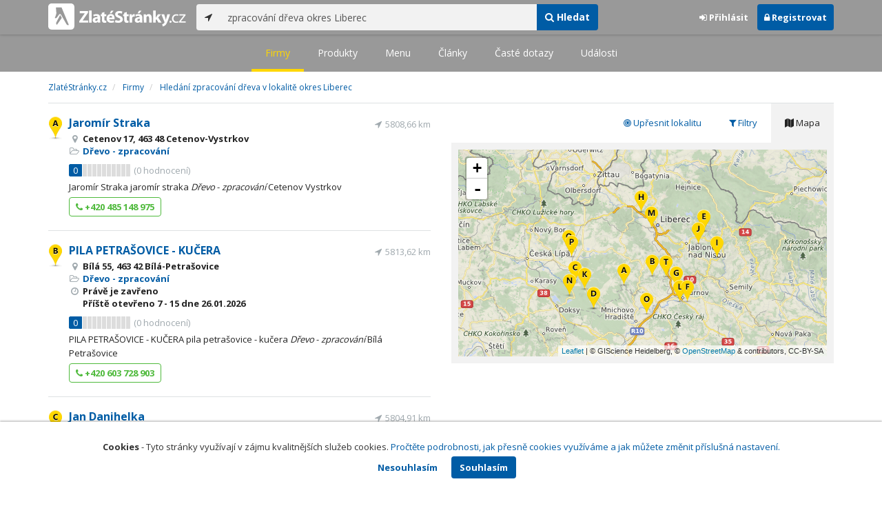

--- FILE ---
content_type: text/html; charset=utf-8
request_url: https://www.zlatestranky.cz/firmy/hledani/zpracov%C3%A1n%C3%AD%20d%C5%99eva%20okres%20Liberec
body_size: 13778
content:
<!DOCTYPE html>
<html>
<head>
    
    <meta charset="utf-8" />
    <meta http-equiv="x-ua-compatible" content="ie=edge">
    <meta name="viewport" content="width=device-width, initial-scale=1, maximum-scale=1, user-scalable=0">
    <title>Hled&#225;n&#237; zpracov&#225;n&#237; dřeva v lokalitě okres Liberec - Zlat&#233;Str&#225;nky.cz</title>
            <link rel="canonical" href="https://www.zlatestranky.cz/firmy/hledani/zpracov%C3%A1n%C3%AD%20d%C5%99eva%20okres%20Liberec" />
    <link rel="apple-touch-icon" sizes="180x180" href="/Content/Img/ZlateStranky/Ico/apple-touch-icon.png">
<link rel="icon" type="image/png" href="/Content/Img/ZlateStranky/Ico/favicon-32x32.png" sizes="32x32">
<link rel="icon" type="image/png" href="/Content/Img/ZlateStranky/Ico/favicon-16x16.png" sizes="16x16">
<link rel="manifest" href="/Content/Img/ZlateStranky/Ico/manifest.json">
<link rel="mask-icon" href="/Content/Img/ZlateStranky/Ico/safari-pinned-tab.svg" color="#000000">
<link rel="shortcut icon" href="/Content/Img/ZlateStranky/Ico/favicon.ico">
<meta name="msapplication-config" content="/Content/Img/ZlateStranky/Ico/browserconfig.xml">
<meta name="theme-color" content="#ffffff">
    <meta name="google-site-verification" content="yfwgqPlI8fB4S4KWaEOPcpgOjOJO2ZIusFMaPTQv2Rc" />
    <meta name="format-detection" content="telephone=no" />
    <link href='https://fonts.googleapis.com/css?family=Open+Sans:400,300,700&subset=latin,latin-ext' rel='stylesheet' type='text/css'>
    <link rel="stylesheet" href="https://maxcdn.bootstrapcdn.com/font-awesome/4.7.0/css/font-awesome.min.css">
    <link href="/Content/css?v=QJRMArdcIFyK8vk7hQPGjoEfnmhUsk3AXhikIFcnplM1" rel="stylesheet"/>

    <link rel="stylesheet" href="/Styles/Decoration">
    <link rel="stylesheet" href="https://cmp.mediatel.cz/Content/UseWidgetCss">
    
    <meta name="robots" content="noindex">

                <script>
                    (function (i, s, o, g, r, a, m) {
                        i['GoogleAnalyticsObject'] = r; i[r] = i[r] || function () {
                            (i[r].q = i[r].q || []).push(arguments)
                        }, i[r].l = 1 * new Date(); a = s.createElement(o),
                        m = s.getElementsByTagName(o)[0]; a.async = 1; a.src = g; m.parentNode.insertBefore(a, m)
                    })(window, document, 'script', '//www.google-analytics.com/analytics.js', 'ga');

                    ga('create', 'UA-1540577-1', 'auto');
                    ga('send', 'pageview');
            </script>

</head>
<body id="page-top" class="search search-companies">
    
    

    
<nav id="navbar-main" class="navbar navbar-default navbar-fixed-top">
    <div class="container">
        <div class="flex-container">
            <div class="flex1">
                    <a class="navbar-brand" href="/" title=""><img src="/Content/Img/ZlateStranky/logo-white.svg" alt="" class="nav-logo" /></a>
            </div>
            <div class="flex2">
                    <form class="navbar-form" action="/Search/All" role="search">
                        <div class="input-group">
                            <div class="input-group-btn">
                                <button class="btn btn-default" id="search-location" type="button"><i class="fa fa-location-arrow"></i></button>
                            </div>
                            <input id="main-search-input" type="text" class="form-control typeahead" data-suggest="profiles" name="q" aria-label="..." placeholder="např. zedník Ostrava" value="zpracov&#225;n&#237; dřeva okres Liberec">
                            <div class="input-group-btn">
                                    <button class="btn btn-primary" value="Companies" type="submit"><i class="fa fa-search"></i> Hledat</button>
                            </div>
                            <!-- /btn-group -->
                        </div>
                    </form>
            </div>
            <div class="flex3">
                <div class="dropdown ugc-whoami pull-right">
    <div class="l-no">
        <a class="btn ugc-whoami-login"><i class="fa fa-sign-in"></i> Přihlásit</a>
        <a class="btn btn-primary ugc-whoami-register"><i class="fa fa-lock" aria-hidden="true"></i> Registrovat</a>
    </div>
    <div class="btn-group l-yes">
        <a role="button" data-toggle="dropdown" class="btn dropdown-toggle" href="#"><i class="fa fa-user-circle-o" aria-hidden="true"></i> <span class="ugc-whoami-fullname"></span></a>
        <ul class="dropdown-menu dropdown-menu-right" role="menu">
            <li><span class="ugc-lg-header">Přihlášen jako: <strong class="ugc-whoami-fullname"></strong><br /><em class="ugc-whoami-email"></em></span></li>
            <li><a href="https://cmp.mediatel.cz/">Dashboard</a></li>
            <li><a class="ugc-whoami-manageaccountcredentials">Upravit údaje</a></li>
            <li><a class="ugc-whoami-manageaccountpassword">Změnit heslo</a></li>
            <li><a class="btn btn-danger ugc-whoami-logout"><i class="fa fa-sign-out"></i> Odhlásit</a></li>
        </ul>
    </div>
</div>
            </div>
        </div>
    </div>
</nav>

    
<nav class="navbar navbar-default navbar-sub">
    <ul>
        <li class="active"><a href="/firmy/hledani/zpracov%C3%A1n%C3%AD%20d%C5%99eva%20okres%20Liberec">Firmy</a></li>
        <li class=""><a href="/produkty/hledani/zpracov%C3%A1n%C3%AD%20d%C5%99eva%20okres%20Liberec">Produkty</a></li>
        <li class=""><a href="/menu/hledani/zpracov%C3%A1n%C3%AD%20d%C5%99eva%20okres%20Liberec">Menu</a></li>
        <li class=""><a href="/clanky/hledani/zpracov%C3%A1n%C3%AD%20d%C5%99eva%20okres%20Liberec">Články</a></li>
        <li class=""><a href="/otazky/hledani/zpracov%C3%A1n%C3%AD%20d%C5%99eva%20okres%20Liberec">Časté dotazy</a></li>
        <li class=""><a href="/udalosti/hledani/zpracov%C3%A1n%C3%AD%20d%C5%99eva%20okres%20Liberec">Události</a></li>
    </ul>
</nav>

    <div id="ad-branding">
        <div class="container">
            <div class="row">
                <div class="col-sm-12">
                        <ol class="breadcrumb" itemscope itemtype="https://schema.org/BreadcrumbList">
        <li itemprop="itemListElement" itemscope itemtype="https://schema.org/ListItem" id="itemListElement-5f329691-0c40-4fc6-a307-be4b101b658e">
          <a href="/" itemscope itemtype="https://schema.org/Thing" itemprop="item" id="itemListElement-link-5f329691-0c40-4fc6-a307-be4b101b658e">
            <span itemprop="name">Zlat&#233;Str&#225;nky.cz</span>
          </a>
          <meta itemprop="position" content="1" />
        </li>
        <li itemprop="itemListElement" itemscope itemtype="https://schema.org/ListItem" id="itemListElement-03ea4ec0-e42d-4758-a90b-7c2bf5eda0d5">
          <a href="/firmy" itemscope itemtype="https://schema.org/Thing" itemprop="item" id="itemListElement-link-03ea4ec0-e42d-4758-a90b-7c2bf5eda0d5">
            <span itemprop="name">Firmy</span>
          </a>
          <meta itemprop="position" content="2" />
        </li>
        <li itemprop="itemListElement" itemscope itemtype="https://schema.org/ListItem" id="itemListElement-e2da6640-4c43-440e-91ea-802c26e09520">
          <a href="https://www.zlatestranky.cz/firmy/hledani/zpracov%C3%A1n%C3%AD%20d%C5%99eva%20okres%20Liberec" itemscope itemtype="https://schema.org/Thing" itemprop="item" id="itemListElement-link-e2da6640-4c43-440e-91ea-802c26e09520">
            <span itemprop="name">Hled&#225;n&#237; zpracov&#225;n&#237; dřeva v lokalitě okres Liberec</span>
          </a>
          <meta itemprop="position" content="3" />
        </li>
    </ol>

                </div>
            </div>
        </div>
        <div class="container">
            <div class="row">
                <div class="col-sm-6">
                    <div class="row">
                        <div class="col-sm-12">
                                <!-- Placeholder AdOcean_Slave_SEARCH_PREFERENTIALLISTING -->
        <div class="banner" id="adoceanczodrlkvlmoq"></div>

                            <ul class="list-results">
                                    <li class="list-listing" id="listing-H1754346">
                                        <div class="row">
    <div class="col-xs-9 col-sm-7">
        <i class="poi poi1 poi-H1754346" data-poi="{&quot;lat&quot;:50.644503,&quot;lng&quot;:14.922789,&quot;title&quot;:&quot;Jarom&#237;r Straka&quot;,&quot;url&quot;:&quot;/profil/H1754346&quot;,&quot;id&quot;:&quot;H1754346&quot;}"></i>
        <h3><a href="/profil/H1754346">Jarom&#237;r Straka</a></h3>
        <ul class="icon-list">
                    <li><i class="fa fa-map-marker"></i> Cetenov 17, 463 48 Cetenov-Vystrkov</li>
                                        <li>
                    <i class="fa fa-folder-open-o"></i>
                        <a href="/firmy/rubrika/D%C5%99evo%20-%20zpracov%C3%A1n%C3%AD">Dřevo - zpracov&#225;n&#237;</a>                </li>
                        <li>
                
            </li>
        </ul>
            <div class="oblibometr">
        <span class="rating">
            <span class="value">0</span> <span class="bar"><span style="width:0%" class="value-bar"></span></span>
                <span class="total">(<span>0</span> hodnocení)</span>
        </span>
    </div>

    </div>

    <div class="col-xs-3 col-sm-5">
            <div class="row">
                <div class="col-sm-12 distance" title="Vzd&#225;lenost od středu ">5808,66&nbsp;km</div>
            </div>

        <div class="row">
            <div class="col-sm-12">
                
                                            </div>
        </div>
    </div>
</div>
<div class="row">
    <div class="col-sm-12">
        <p>
Jaromír Straka jaromír straka <em>Dřevo</em> - <em>zpracování</em>  Cetenov Vystrkov
        </p>
    </div>
</div>
<div class="row">
    <div class="col-sm-12">
        <div aria-label="..." role="toolbar" class="btn-toolbar">
                <div aria-label="..." role="group" class="btn-group">
                        <button class="btn btn-success btn-outline" type="button"><i class="fa fa-phone"></i> +420 485 148 975</button>
                </div>

                <div aria-label="..." role="group" class="btn-group">
                                    </div>

            <div class="btn-group ugc-listing-edit" role="group" data-objectid="58de0e0b5515ef1d4ca32a40" data-class="btn btn-outline btn-danger" style="display:none"></div>
        </div>
    </div>
</div>
                                    </li>
                                    <li class="list-listing" id="listing-H124163">
                                        <div class="row">
    <div class="col-xs-9 col-sm-7">
        <i class="poi poi2 poi-H124163" data-poi="{&quot;lat&quot;:50.666856,&quot;lng&quot;:15.035928,&quot;title&quot;:&quot;PILA PETRAŠOVICE - KUČERA&quot;,&quot;url&quot;:&quot;/profil/H124163&quot;,&quot;id&quot;:&quot;H124163&quot;}"></i>
        <h3><a href="/profil/H124163">PILA PETRAŠOVICE - KUČERA</a></h3>
        <ul class="icon-list">
                    <li><i class="fa fa-map-marker"></i> B&#237;l&#225; 55, 463 42 B&#237;l&#225;-Petrašovice</li>
                                        <li>
                    <i class="fa fa-folder-open-o"></i>
                        <a href="/firmy/rubrika/D%C5%99evo%20-%20zpracov%C3%A1n%C3%AD">Dřevo - zpracov&#225;n&#237;</a>                </li>
                        <li>
                      <i class="fa fa-clock-o" aria-hidden="true"></i>
    <span>Právě je zavřeno<br />      Příště
      otevřeno
        <span>7 - 15</span>
      dne 26.01.2026
</span>

            </li>
        </ul>
            <div class="oblibometr">
        <span class="rating">
            <span class="value">0</span> <span class="bar"><span style="width:0%" class="value-bar"></span></span>
                <span class="total">(<span>0</span> hodnocení)</span>
        </span>
    </div>

    </div>

    <div class="col-xs-3 col-sm-5">
            <div class="row">
                <div class="col-sm-12 distance" title="Vzd&#225;lenost od středu ">5813,62&nbsp;km</div>
            </div>

        <div class="row">
            <div class="col-sm-12">
                
                                            </div>
        </div>
    </div>
</div>
<div class="row">
    <div class="col-sm-12">
        <p>
PILA PETRAŠOVICE - KUČERA pila petrašovice - kučera <em>Dřevo</em> - <em>zpracování</em>  Bílá Petrašovice
        </p>
    </div>
</div>
<div class="row">
    <div class="col-sm-12">
        <div aria-label="..." role="toolbar" class="btn-toolbar">
                <div aria-label="..." role="group" class="btn-group">
                        <button class="btn btn-success btn-outline" type="button"><i class="fa fa-phone"></i> +420 603 728 903</button>
                </div>

                <div aria-label="..." role="group" class="btn-group">
                                    </div>

            <div class="btn-group ugc-listing-edit" role="group" data-objectid="58ddfff75515ef1d4c9d73d9" data-class="btn btn-outline btn-danger" style="display:none"></div>
        </div>
    </div>
</div>
                                    </li>
                                    <li class="list-listing" id="listing-H1468354">
                                        <div class="row">
    <div class="col-xs-9 col-sm-7">
        <i class="poi poi3 poi-H1468354" data-poi="{&quot;lat&quot;:50.651467,&quot;lng&quot;:14.72635,&quot;title&quot;:&quot;Jan Danihelka&quot;,&quot;url&quot;:&quot;/profil/H1468354&quot;,&quot;id&quot;:&quot;H1468354&quot;}"></i>
        <h3><a href="/profil/H1468354">Jan Danihelka</a></h3>
        <ul class="icon-list">
                    <li><i class="fa fa-map-marker"></i> Okrouhlick&#225; 4, 471 24 Mimoň-Mimoň II</li>
                                        <li>
                    <i class="fa fa-folder-open-o"></i>
                        <a href="/firmy/rubrika/D%C5%99evo%20-%20zpracov%C3%A1n%C3%AD">Dřevo - zpracov&#225;n&#237;</a>                </li>
                        <li>
                      <i class="fa fa-clock-o" aria-hidden="true"></i>
    <span>Právě je zavřeno<br />      Příště
      otevřeno
        <span>8 - 14</span>
      dne 26.01.2026
</span>

            </li>
        </ul>
            <div class="oblibometr">
        <span class="rating">
            <span class="value">0</span> <span class="bar"><span style="width:0%" class="value-bar"></span></span>
                <span class="total">(<span>0</span> hodnocení)</span>
        </span>
    </div>

    </div>

    <div class="col-xs-3 col-sm-5">
            <div class="row">
                <div class="col-sm-12 distance" title="Vzd&#225;lenost od středu ">5804,91&nbsp;km</div>
            </div>

        <div class="row">
            <div class="col-sm-12">
                
                                            </div>
        </div>
    </div>
</div>
<div class="row">
    <div class="col-sm-12">
        <p>
Jan Danihelka jan danihelka <em>Dřevo</em> - <em>zpracování</em>  Mimoň Mimoň II
        </p>
    </div>
</div>
<div class="row">
    <div class="col-sm-12">
        <div aria-label="..." role="toolbar" class="btn-toolbar">
                <div aria-label="..." role="group" class="btn-group">
                        <button class="btn btn-success btn-outline" type="button"><i class="fa fa-phone"></i> +420 603 824 988</button>
                </div>

                <div aria-label="..." role="group" class="btn-group">
                                    </div>

            <div class="btn-group ugc-listing-edit" role="group" data-objectid="58de06a05515ef1d4c9ffb2f" data-class="btn btn-outline btn-danger" style="display:none"></div>
        </div>
    </div>
</div>
                                    </li>
                                    <li class="list-listing" id="listing-H1454758">
                                        <div class="row">
    <div class="col-xs-9 col-sm-7">
        <i class="poi poi4 poi-H1454758" data-poi="{&quot;lat&quot;:50.584538,&quot;lng&quot;:14.80045,&quot;title&quot;:&quot;DŘEVAŘSK&#193; V&#221;ROBA - LAUŠMAN LADISLAV&quot;,&quot;url&quot;:&quot;/profil/H1454758&quot;,&quot;id&quot;:&quot;H1454758&quot;}"></i>
        <h3><a href="/profil/H1454758">DŘEVAŘSK&#193; V&#221;ROBA - LAUŠMAN LADISLAV</a></h3>
        <ul class="icon-list">
                    <li><i class="fa fa-map-marker"></i> Ralsko 538, 471 24 Ralsko-Kuř&#237;vody</li>
                                        <li>
                    <i class="fa fa-folder-open-o"></i>
                        <a href="/firmy/rubrika/D%C5%99evo%20-%20zpracov%C3%A1n%C3%AD">Dřevo - zpracov&#225;n&#237;</a>                </li>
                        <li>
                
            </li>
        </ul>
            <div class="oblibometr">
        <span class="rating">
            <span class="value">0</span> <span class="bar"><span style="width:0%" class="value-bar"></span></span>
                <span class="total">(<span>0</span> hodnocení)</span>
        </span>
    </div>

    </div>

    <div class="col-xs-3 col-sm-5">
            <div class="row">
                <div class="col-sm-12 distance" title="Vzd&#225;lenost od středu ">5799,55&nbsp;km</div>
            </div>

        <div class="row">
            <div class="col-sm-12">
                
                                            </div>
        </div>
    </div>
</div>
<div class="row">
    <div class="col-sm-12">
        <p>
DŘEVAŘSKÁ VÝROBA - LAUŠMAN LADISLAV dřevařská výroba - laušman ladislav <em>Dřevo</em> - <em>zpracování</em>  Ralsko Kuřívody
        </p>
    </div>
</div>
<div class="row">
    <div class="col-sm-12">
        <div aria-label="..." role="toolbar" class="btn-toolbar">
                <div aria-label="..." role="group" class="btn-group">
                        <button class="btn btn-success btn-outline" type="button"><i class="fa fa-phone"></i> +420 603 242 152</button>
                </div>

                <div aria-label="..." role="group" class="btn-group">
                                    </div>

            <div class="btn-group ugc-listing-edit" role="group" data-objectid="58de063c5515ef1d4c9fcef3" data-class="btn btn-outline btn-danger" style="display:none"></div>
        </div>
    </div>
</div>
                                    </li>
                                    <li class="list-listing" id="listing-H1206510">
                                        <div class="row">
    <div class="col-xs-9 col-sm-7">
        <i class="poi poi5 poi-H1206510" data-poi="{&quot;lat&quot;:50.780075,&quot;lng&quot;:15.241186,&quot;title&quot;:&quot;BRAVALM spol. s r.o.&quot;,&quot;url&quot;:&quot;/profil/H1206510&quot;,&quot;id&quot;:&quot;H1206510&quot;}"></i>
        <h3><a href="/profil/H1206510">BRAVALM spol. s r.o.</a></h3>
        <ul class="icon-list">
                    <li><i class="fa fa-map-marker"></i> Josefův Důl 215, 468 44 Josefův Důl</li>
                                        <li>
                    <i class="fa fa-folder-open-o"></i>
                        <a href="/firmy/rubrika/D%C5%99evo%20-%20zpracov%C3%A1n%C3%AD">Dřevo - zpracov&#225;n&#237;</a>                </li>
                        <li>
                
            </li>
        </ul>
            <div class="oblibometr">
        <span class="rating">
            <span class="value">0</span> <span class="bar"><span style="width:0%" class="value-bar"></span></span>
                <span class="total">(<span>0</span> hodnocení)</span>
        </span>
    </div>

    </div>

    <div class="col-xs-3 col-sm-5">
            <div class="row">
                <div class="col-sm-12 distance" title="Vzd&#225;lenost od středu ">5830,26&nbsp;km</div>
            </div>

        <div class="row">
            <div class="col-sm-12">
                
                                            </div>
        </div>
    </div>
</div>
<div class="row">
    <div class="col-sm-12">
        <p>
BRAVALM spol. s r.o. bravalm spol. s r.o. <em>Dřevo</em> - <em>zpracování</em>  Josefův Důl Josefův Důl
        </p>
    </div>
</div>
<div class="row">
    <div class="col-sm-12">
        <div aria-label="..." role="toolbar" class="btn-toolbar">
                <div aria-label="..." role="group" class="btn-group">
                        <button class="btn btn-success btn-outline" type="button"><i class="fa fa-phone"></i> +420 483 392 693</button>
                </div>

                <div aria-label="..." role="group" class="btn-group">
                                    </div>

            <div class="btn-group ugc-listing-edit" role="group" data-objectid="58ddfe805515ef1d4c9ccd22" data-class="btn btn-outline btn-danger" style="display:none"></div>
        </div>
    </div>
</div>
                                    </li>
                                    <li class="list-listing" id="listing-H2002880">
                                        <div class="row">
    <div class="col-xs-9 col-sm-7">
        <i class="poi poi6 poi-H2002880" data-poi="{&quot;lat&quot;:50.60269,&quot;lng&quot;:15.17513,&quot;title&quot;:&quot;Tom&#225;š Bartoš&quot;,&quot;url&quot;:&quot;/profil/H2002880&quot;,&quot;id&quot;:&quot;H2002880&quot;}"></i>
        <h3><a href="/profil/H2002880">Tom&#225;š Bartoš</a></h3>
        <ul class="icon-list">
                    <li><i class="fa fa-map-marker"></i> Turnov 13, 511 01 Turnov-Dol&#225;nky u Turnova</li>
                                        <li>
                    <i class="fa fa-folder-open-o"></i>
                        <a href="/firmy/rubrika/D%C5%99evo%20-%20zpracov%C3%A1n%C3%AD">Dřevo - zpracov&#225;n&#237;</a>                </li>
                        <li>
                
            </li>
        </ul>
            <div class="oblibometr">
        <span class="rating">
            <span class="value">0</span> <span class="bar"><span style="width:0%" class="value-bar"></span></span>
                <span class="total">(<span>0</span> hodnocení)</span>
        </span>
    </div>

    </div>

    <div class="col-xs-3 col-sm-5">
            <div class="row">
                <div class="col-sm-12 distance" title="Vzd&#225;lenost od středu ">5810,12&nbsp;km</div>
            </div>

        <div class="row">
            <div class="col-sm-12">
                
                                            </div>
        </div>
    </div>
</div>
<div class="row">
    <div class="col-sm-12">
        <p>
Tomáš Bartoš tomáš bartoš <em>Dřevo</em> - <em>zpracování</em>  Turnov Dolánky u Turnova
        </p>
    </div>
</div>
<div class="row">
    <div class="col-sm-12">
        <div aria-label="..." role="toolbar" class="btn-toolbar">
                <div aria-label="..." role="group" class="btn-group">
                        <button class="btn btn-success btn-outline" type="button"><i class="fa fa-phone"></i> +420 222 531 022</button>
                </div>

                <div aria-label="..." role="group" class="btn-group">
                        <a class="btn btn-primary btn-outline t-c" href="http://www.wpcterasy.cz" data-ta="LinkClick" data-ad="{&quot;id&quot;:&quot;H2002880&quot;,&quot;i&quot;:6,&quot;t&quot;:20}" target="_blank" rel="nofollow"><i class="fa fa-globe"></i> Web</a>
                                    </div>

            <div class="btn-group ugc-listing-edit" role="group" data-objectid="58de1ef65515ef1d4ca8fe6b" data-class="btn btn-outline btn-danger" style="display:none"></div>
        </div>
    </div>
</div>
                                    </li>
                                    <li class="list-listing" id="listing-H2004852">
                                        <div class="row">
    <div class="col-xs-9 col-sm-7">
        <i class="poi poi7 poi-H2004852" data-poi="{&quot;lat&quot;:50.63788,&quot;lng&quot;:15.13103,&quot;title&quot;:&quot;Jan Jiroš&quot;,&quot;url&quot;:&quot;/profil/H2004852&quot;,&quot;id&quot;:&quot;H2004852&quot;}"></i>
        <h3><a href="/profil/H2004852">Jan Jiroš</a></h3>
        <ul class="icon-list">
                    <li><i class="fa fa-map-marker"></i> Jenišovice 86, 468 33 Jenišovice-Odolenovice</li>
                                        <li>
                    <i class="fa fa-folder-open-o"></i>
                        <a href="/firmy/rubrika/D%C5%99evo%20-%20zpracov%C3%A1n%C3%AD">Dřevo - zpracov&#225;n&#237;</a>                </li>
                        <li>
                
            </li>
        </ul>
            <div class="oblibometr">
        <span class="rating">
            <span class="value">0</span> <span class="bar"><span style="width:0%" class="value-bar"></span></span>
                <span class="total">(<span>0</span> hodnocení)</span>
        </span>
    </div>

    </div>

    <div class="col-xs-3 col-sm-5">
            <div class="row">
                <div class="col-sm-12 distance" title="Vzd&#225;lenost od středu ">5812,79&nbsp;km</div>
            </div>

        <div class="row">
            <div class="col-sm-12">
                
                                            </div>
        </div>
    </div>
</div>
<div class="row">
    <div class="col-sm-12">
        <p>
Jan Jiroš jan jiroš <em>Dřevo</em> - <em>zpracování</em>  Jenišovice Odolenovice
        </p>
    </div>
</div>
<div class="row">
    <div class="col-sm-12">
        <div aria-label="..." role="toolbar" class="btn-toolbar">
                <div aria-label="..." role="group" class="btn-group">
                        <button class="btn btn-success btn-outline" type="button"><i class="fa fa-phone"></i> +420 733 502 826</button>
                </div>

                <div aria-label="..." role="group" class="btn-group">
                        <a class="btn btn-primary btn-outline t-c" href="http://www.pilajiros.cz" data-ta="LinkClick" data-ad="{&quot;id&quot;:&quot;H2004852&quot;,&quot;i&quot;:7,&quot;t&quot;:20}" target="_blank" rel="nofollow"><i class="fa fa-globe"></i> Web</a>
                                    </div>

            <div class="btn-group ugc-listing-edit" role="group" data-objectid="58de1f825515ef1d4ca91c9b" data-class="btn btn-outline btn-danger" style="display:none"></div>
        </div>
    </div>
</div>
                                    </li>
                                    <li class="list-listing" id="listing-H1915574">
                                        <div class="row">
    <div class="col-xs-9 col-sm-7">
        <i class="poi poi8 poi-H1915574" data-poi="{&quot;lat&quot;:50.827927,&quot;lng&quot;:14.991728,&quot;title&quot;:&quot;Daniel Forst&quot;,&quot;url&quot;:&quot;/profil/H1915574&quot;,&quot;id&quot;:&quot;H1915574&quot;}"></i>
        <h3><a href="/profil/H1915574">Daniel Forst</a></h3>
        <ul class="icon-list">
                    <li><i class="fa fa-map-marker"></i> Nov&#225; Ves 4, 463 31 Nov&#225; Ves-Růžek</li>
                                        <li>
                    <i class="fa fa-folder-open-o"></i>
                        <a href="/firmy/rubrika/D%C5%99evo%20-%20zpracov%C3%A1n%C3%AD">Dřevo - zpracov&#225;n&#237;</a>                </li>
                        <li>
                
            </li>
        </ul>
            <div class="oblibometr">
        <span class="rating">
            <span class="value">0</span> <span class="bar"><span style="width:0%" class="value-bar"></span></span>
                <span class="total">(<span>0</span> hodnocení)</span>
        </span>
    </div>

    </div>

    <div class="col-xs-3 col-sm-5">
            <div class="row">
                <div class="col-sm-12 distance" title="Vzd&#225;lenost od středu ">5829,51&nbsp;km</div>
            </div>

        <div class="row">
            <div class="col-sm-12">
                
                                            </div>
        </div>
    </div>
</div>
<div class="row">
    <div class="col-sm-12">
        <p>
Daniel Forst daniel forst <em>Dřevo</em> - <em>zpracování</em>  Nová Ves Růžek
        </p>
    </div>
</div>
<div class="row">
    <div class="col-sm-12">
        <div aria-label="..." role="toolbar" class="btn-toolbar">
                <div aria-label="..." role="group" class="btn-group">
                        <button class="btn btn-success btn-outline" type="button"><i class="fa fa-phone"></i> +420 724 135 878</button>
                </div>

                <div aria-label="..." role="group" class="btn-group">
                        <a class="btn btn-primary btn-outline t-c" href="http://www.oknaforst.cz" data-ta="LinkClick" data-ad="{&quot;id&quot;:&quot;H1915574&quot;,&quot;i&quot;:8,&quot;t&quot;:20}" target="_blank" rel="nofollow"><i class="fa fa-globe"></i> Web</a>
                                    </div>

            <div class="btn-group ugc-listing-edit" role="group" data-objectid="58de128b5515ef1d4ca4bcad" data-class="btn btn-outline btn-danger" style="display:none"></div>
        </div>
    </div>
</div>
                                    </li>
                                    <li class="list-listing" id="listing-T1304436">
                                        <div class="row">
    <div class="col-xs-9 col-sm-7">
        <i class="poi poi9 poi-T1304436" data-poi="{&quot;lat&quot;:50.714339,&quot;lng&quot;:15.29193,&quot;title&quot;:&quot;PILA HAMRSKA-HALAXA PETR&quot;,&quot;url&quot;:&quot;/profil/T1304436&quot;,&quot;id&quot;:&quot;T1304436&quot;}"></i>
        <h3><a href="/profil/T1304436">PILA HAMRSKA-HALAXA PETR</a></h3>
        <ul class="icon-list">
                    <li><i class="fa fa-map-marker"></i> Velk&#233; Hamry 276, 468 45 Velk&#233; Hamry</li>
                                        <li>
                    <i class="fa fa-folder-open-o"></i>
                        <a href="/firmy/rubrika/D%C5%99evo%20-%20zpracov%C3%A1n%C3%AD">Dřevo - zpracov&#225;n&#237;</a>                </li>
                        <li>
                
            </li>
        </ul>
            <div class="oblibometr">
        <span class="rating">
            <span class="value">0</span> <span class="bar"><span style="width:0%" class="value-bar"></span></span>
                <span class="total">(<span>0</span> hodnocení)</span>
        </span>
    </div>

    </div>

    <div class="col-xs-3 col-sm-5">
            <div class="row">
                <div class="col-sm-12 distance" title="Vzd&#225;lenost od středu ">5824,55&nbsp;km</div>
            </div>

        <div class="row">
            <div class="col-sm-12">
                
                                            </div>
        </div>
    </div>
</div>
<div class="row">
    <div class="col-sm-12">
        <p>
PILA HAMRSKA-HALAXA PETR pila hamrska-halaxa petr <em>Dřevo</em> - <em>zpracování</em>  Velké Hamry Velké Hamry
        </p>
    </div>
</div>
<div class="row">
    <div class="col-sm-12">
        <div aria-label="..." role="toolbar" class="btn-toolbar">
                <div aria-label="..." role="group" class="btn-group">
                        <button class="btn btn-success btn-outline" type="button"><i class="fa fa-phone"></i> +420 483 387 333</button>
                </div>

                <div aria-label="..." role="group" class="btn-group">
                                    </div>

            <div class="btn-group ugc-listing-edit" role="group" data-objectid="58de795e5515ef32ac69ea39" data-class="btn btn-outline btn-danger" style="display:none"></div>
        </div>
    </div>
</div>
                                    </li>
                                    <li class="list-listing" id="listing-T143034">
                                        <div class="row">
    <div class="col-xs-9 col-sm-7">
        <i class="poi poi10 poi-T143034" data-poi="{&quot;lat&quot;:50.749256,&quot;lng&quot;:15.217603,&quot;title&quot;:&quot;JIZERSK&#193; DŘEVAŘSK&#193; SPOLEČNOST s.r.o.&quot;,&quot;url&quot;:&quot;/profil/T143034&quot;,&quot;id&quot;:&quot;T143034&quot;}"></i>
        <h3><a href="/profil/T143034">JIZERSK&#193; DŘEVAŘSK&#193; SPOLEČNOST s.r.o.</a></h3>
        <ul class="icon-list">
                    <li><i class="fa fa-map-marker"></i> Lučany nad Nisou 702, 468 71 Lučany nad Nisou</li>
                                        <li>
                    <i class="fa fa-folder-open-o"></i>
                        <a href="/firmy/rubrika/D%C5%99evo%20-%20zpracov%C3%A1n%C3%AD">Dřevo - zpracov&#225;n&#237;</a>                </li>
                        <li>
                      <i class="fa fa-clock-o" aria-hidden="true"></i>
    <span>Právě je zavřeno<br />      Dnes
      otevřeno
        <span>7 - 12</span>
</span>

            </li>
        </ul>
            <div class="oblibometr">
        <span class="rating">
            <span class="value">0</span> <span class="bar"><span style="width:0%" class="value-bar"></span></span>
                <span class="total">(<span>0</span> hodnocení)</span>
        </span>
    </div>

    </div>

    <div class="col-xs-3 col-sm-5">
            <div class="row">
                <div class="col-sm-12 distance" title="Vzd&#225;lenost od středu ">5826,48&nbsp;km</div>
            </div>

        <div class="row">
            <div class="col-sm-12">
                
                                            </div>
        </div>
    </div>
</div>
<div class="row">
    <div class="col-sm-12">
        <p>
dřevařská společnost s.r.o. <em>Dřevo</em> - <em>zpracování</em>  Lučany nad Nisou Lučany nad Nisou
        </p>
    </div>
</div>
<div class="row">
    <div class="col-sm-12">
        <div aria-label="..." role="toolbar" class="btn-toolbar">
                <div aria-label="..." role="group" class="btn-group">
                        <button class="btn btn-success btn-outline" type="button"><i class="fa fa-phone"></i> +420 724 246 180</button>
                </div>

                <div aria-label="..." role="group" class="btn-group">
                        <a class="btn btn-primary btn-outline t-c" href="http://www.jdsdrevo.cz" data-ta="LinkClick" data-ad="{&quot;id&quot;:&quot;T143034&quot;,&quot;i&quot;:10,&quot;t&quot;:20}" target="_blank" rel="nofollow"><i class="fa fa-globe"></i> Web</a>
                                    </div>

            <div class="btn-group ugc-listing-edit" role="group" data-objectid="58de7d3c5515ef32ac6a4e7c" data-class="btn btn-outline btn-danger" style="display:none"></div>
        </div>
    </div>
</div>
                                    </li>
                                    <li class="list-listing" id="listing-T138718">
                                        <div class="row">
    <div class="col-xs-9 col-sm-7">
        <i class="poi poi11 poi-T138718" data-poi="{&quot;lat&quot;:50.634146,&quot;lng&quot;:14.765006,&quot;title&quot;:&quot;TOTEM, s.r.o.&quot;,&quot;url&quot;:&quot;/profil/T138718&quot;,&quot;id&quot;:&quot;T138718&quot;}"></i>
        <h3><a href="/profil/T138718">TOTEM, s.r.o.</a></h3>
        <ul class="icon-list">
                    <li><i class="fa fa-map-marker"></i> Ralsko 474, 471 24 Ralsko-Ploužnice</li>
                                        <li>
                    <i class="fa fa-folder-open-o"></i>
                        <a href="/firmy/rubrika/D%C5%99evo%20-%20zpracov%C3%A1n%C3%AD">Dřevo - zpracov&#225;n&#237;</a>                </li>
                        <li>
                
            </li>
        </ul>
            <div class="oblibometr">
        <span class="rating">
            <span class="value">0</span> <span class="bar"><span style="width:0%" class="value-bar"></span></span>
                <span class="total">(<span>0</span> hodnocení)</span>
        </span>
    </div>

    </div>

    <div class="col-xs-3 col-sm-5">
            <div class="row">
                <div class="col-sm-12 distance" title="Vzd&#225;lenost od středu ">5803,96&nbsp;km</div>
            </div>

        <div class="row">
            <div class="col-sm-12">
                
                                            </div>
        </div>
    </div>
</div>
<div class="row">
    <div class="col-sm-12">
        <p>
TOTEM, s.r.o. totem, s.r.o. <em>Dřevo</em> - <em>zpracování</em>  Ralsko Ploužnice
        </p>
    </div>
</div>
<div class="row">
    <div class="col-sm-12">
        <div aria-label="..." role="toolbar" class="btn-toolbar">
                <div aria-label="..." role="group" class="btn-group">
                        <button class="btn btn-success btn-outline" type="button"><i class="fa fa-phone"></i> +420 487 877 119</button>
                </div>

                <div aria-label="..." role="group" class="btn-group">
                                    </div>

            <div class="btn-group ugc-listing-edit" role="group" data-objectid="58de7b975515ef32ac6a264c" data-class="btn btn-outline btn-danger" style="display:none"></div>
        </div>
    </div>
</div>
                                    </li>
                                    <li class="list-listing" id="listing-T1727626">
                                        <div class="row">
    <div class="col-xs-9 col-sm-7">
        <i class="poi poi12 poi-T1727626" data-poi="{&quot;lat&quot;:50.602044,&quot;lng&quot;:15.145748,&quot;title&quot;:&quot;DŘEVO TRUST, a.s.&quot;,&quot;url&quot;:&quot;/profil/T1727626&quot;,&quot;id&quot;:&quot;T1727626&quot;}"></i>
        <h3><a href="/profil/T1727626">DŘEVO TRUST, a.s.</a></h3>
        <ul class="icon-list">
                    <li><i class="fa fa-map-marker"></i> Veseck&#225; 482, 511 01 Turnov-Daliměřice</li>
                                        <li>
                    <i class="fa fa-folder-open-o"></i>
                        <a href="/firmy/rubrika/D%C5%99evo%20-%20zpracov%C3%A1n%C3%AD">Dřevo - zpracov&#225;n&#237;</a>                </li>
                        <li>
                      <i class="fa fa-clock-o" aria-hidden="true"></i>
    <span>Právě je zavřeno<br />      Dnes
      otevřeno
        <span>8 - 11</span>
</span>

            </li>
        </ul>
            <div class="oblibometr">
        <span class="rating">
            <span class="value">0</span> <span class="bar"><span style="width:0%" class="value-bar"></span></span>
                <span class="total">(<span>0</span> hodnocení)</span>
        </span>
    </div>

    </div>

    <div class="col-xs-3 col-sm-5">
            <div class="row">
                <div class="col-sm-12 distance" title="Vzd&#225;lenost od středu ">5809,37&nbsp;km</div>
            </div>

        <div class="row">
            <div class="col-sm-12">
                
                                            </div>
        </div>
    </div>
</div>
<div class="row">
    <div class="col-sm-12">
        <p>
<em>DŘEVO</em> TRUST, a.s. <em>dřevo</em> trust, a.s. <em>Dřevo</em> - <em>zpracování</em>  Turnov Daliměřice
        </p>
    </div>
</div>
<div class="row">
    <div class="col-sm-12">
        <div aria-label="..." role="toolbar" class="btn-toolbar">
                <div aria-label="..." role="group" class="btn-group">
                        <button class="btn btn-success btn-outline" type="button"><i class="fa fa-phone"></i> +420 481 325 123</button>
                </div>

                <div aria-label="..." role="group" class="btn-group">
                        <a class="btn btn-primary btn-outline t-c" href="http://www.drevotrust.cz" data-ta="LinkClick" data-ad="{&quot;id&quot;:&quot;T1727626&quot;,&quot;i&quot;:12,&quot;t&quot;:20}" target="_blank" rel="nofollow"><i class="fa fa-globe"></i> Web</a>
                                    </div>

            <div class="btn-group ugc-listing-edit" role="group" data-objectid="58de87455515ef32ac6b2c87" data-class="btn btn-outline btn-danger" style="display:none"></div>
        </div>
    </div>
</div>
                                    </li>
                                    <li class="list-listing" id="listing-T1727624">
                                        <div class="row">
    <div class="col-xs-9 col-sm-7">
        <i class="poi poi13 poi-T1727624" data-poi="{&quot;lat&quot;:50.789294,&quot;lng&quot;:15.031344,&quot;title&quot;:&quot;DŘEVO TRUST, a.s.&quot;,&quot;url&quot;:&quot;/profil/T1727624&quot;,&quot;id&quot;:&quot;T1727624&quot;}"></i>
        <h3><a href="/profil/T1727624">DŘEVO TRUST, a.s.</a></h3>
        <ul class="icon-list">
                    <li><i class="fa fa-map-marker"></i> Kateřinsk&#225; 725, 463 03 Str&#225;ž nad Nisou</li>
                                        <li>
                    <i class="fa fa-folder-open-o"></i>
                        <a href="/firmy/rubrika/D%C5%99evo%20-%20zpracov%C3%A1n%C3%AD">Dřevo - zpracov&#225;n&#237;</a>                </li>
                        <li>
                
            </li>
        </ul>
            <div class="oblibometr">
        <span class="rating">
            <span class="value">0</span> <span class="bar"><span style="width:0%" class="value-bar"></span></span>
                <span class="total">(<span>0</span> hodnocení)</span>
        </span>
    </div>

    </div>

    <div class="col-xs-3 col-sm-5">
            <div class="row">
                <div class="col-sm-12 distance" title="Vzd&#225;lenost od středu ">5826,36&nbsp;km</div>
            </div>

        <div class="row">
            <div class="col-sm-12">
                
                                            </div>
        </div>
    </div>
</div>
<div class="row">
    <div class="col-sm-12">
        <p>
<em>DŘEVO</em> TRUST, a.s. <em>dřevo</em> trust, a.s. <em>Dřevo</em> - <em>zpracování</em>  Stráž nad Nisou Stráž nad Nisou
        </p>
    </div>
</div>
<div class="row">
    <div class="col-sm-12">
        <div aria-label="..." role="toolbar" class="btn-toolbar">
                <div aria-label="..." role="group" class="btn-group">
                        <button class="btn btn-success btn-outline" type="button"><i class="fa fa-phone"></i> +420 482 159 318</button>
                </div>

                <div aria-label="..." role="group" class="btn-group">
                                    </div>

            <div class="btn-group ugc-listing-edit" role="group" data-objectid="58de87445515ef32ac6b2c74" data-class="btn btn-outline btn-danger" style="display:none"></div>
        </div>
    </div>
</div>
                                    </li>
                                    <li class="list-listing" id="listing-T841154">
                                        <div class="row">
    <div class="col-xs-9 col-sm-7">
        <i class="poi poi14 poi-T841154" data-poi="{&quot;lat&quot;:50.6182,&quot;lng&quot;:14.705583,&quot;title&quot;:&quot;PILA - SLUKA JAROSLAV&quot;,&quot;url&quot;:&quot;/profil/T841154&quot;,&quot;id&quot;:&quot;T841154&quot;}"></i>
        <h3><a href="/profil/T841154">PILA - SLUKA JAROSLAV</a></h3>
        <ul class="icon-list">
                    <li><i class="fa fa-map-marker"></i> 471 24 Ralsko-Hradčany</li>
                                        <li>
                    <i class="fa fa-folder-open-o"></i>
                        <a href="/firmy/rubrika/D%C5%99evo%20-%20zpracov%C3%A1n%C3%AD">Dřevo - zpracov&#225;n&#237;</a>                </li>
                        <li>
                
            </li>
        </ul>
            <div class="oblibometr">
        <span class="rating">
            <span class="value">0</span> <span class="bar"><span style="width:0%" class="value-bar"></span></span>
                <span class="total">(<span>0</span> hodnocení)</span>
        </span>
    </div>

    </div>

    <div class="col-xs-3 col-sm-5">
            <div class="row">
                <div class="col-sm-12 distance" title="Vzd&#225;lenost od středu ">5800,93&nbsp;km</div>
            </div>

        <div class="row">
            <div class="col-sm-12">
                
                                            </div>
        </div>
    </div>
</div>
<div class="row">
    <div class="col-sm-12">
        <p>
PILA - SLUKA JAROSLAV pila - sluka jaroslav <em>Dřevo</em> - <em>zpracování</em>  Ralsko Hradčany
        </p>
    </div>
</div>
<div class="row">
    <div class="col-sm-12">
        <div aria-label="..." role="toolbar" class="btn-toolbar">
                <div aria-label="..." role="group" class="btn-group">
                        <button class="btn btn-success btn-outline" type="button"><i class="fa fa-phone"></i> +420 487 864 086</button>
                </div>

                <div aria-label="..." role="group" class="btn-group">
                                    </div>

            <div class="btn-group ugc-listing-edit" role="group" data-objectid="58de9ae45515ef32ac6d5cff" data-class="btn btn-outline btn-danger" style="display:none"></div>
        </div>
    </div>
</div>
                                    </li>
                                    <li class="list-listing" id="listing-H698506">
                                        <div class="row">
    <div class="col-xs-9 col-sm-7">
        <i class="poi poi15 poi-H698506" data-poi="{&quot;lat&quot;:50.571398,&quot;lng&quot;:15.013339,&quot;title&quot;:&quot;PILA KORYTA s.r.o. - TRUHL&#193;ŘSK&#201; A STAVEBN&#205; ŘEZIVO, SUŠ&#193;RNA&quot;,&quot;url&quot;:&quot;/profil/H698506&quot;,&quot;id&quot;:&quot;H698506&quot;}"></i>
        <h3><a href="/profil/H698506">PILA KORYTA s.r.o. - TRUHL&#193;ŘSK&#201; A STAVEBN&#205; ŘEZIVO, SUŠ&#193;RNA</a></h3>
        <ul class="icon-list">
                    <li><i class="fa fa-map-marker"></i> Koryta 4, 294 11 Koryta</li>
                                        <li>
                    <i class="fa fa-folder-open-o"></i>
                        <a href="/firmy/rubrika/D%C5%99evo%20-%20zpracov%C3%A1n%C3%AD">Dřevo - zpracov&#225;n&#237;</a>                </li>
                        <li>
                      <i class="fa fa-clock-o" aria-hidden="true"></i>
    <span>Právě je zavřeno<br />      Příště
      otevřeno
        <span>7:30 - 12</span>
        <span>13 - 16</span>
      dne 26.01.2026
</span>

            </li>
        </ul>
            <div class="oblibometr">
        <span class="rating">
            <span class="value">0</span> <span class="bar"><span style="width:0%" class="value-bar"></span></span>
                <span class="total">(<span>0</span> hodnocení)</span>
        </span>
    </div>

    </div>

    <div class="col-xs-3 col-sm-5">
            <div class="row">
                <div class="col-sm-12 distance" title="Vzd&#225;lenost od středu ">5803,07&nbsp;km</div>
            </div>

        <div class="row">
            <div class="col-sm-12">
                
                                            </div>
        </div>
    </div>
</div>
<div class="row">
    <div class="col-sm-12">
        <p>
, SUŠÁRNA pila koryta s.r.o. - truhlářské a stavební řezivo, sušárna <em>Dřevo</em> - <em>zpracování</em>  Koryta Koryta
        </p>
    </div>
</div>
<div class="row">
    <div class="col-sm-12">
        <div aria-label="..." role="toolbar" class="btn-toolbar">
                <div aria-label="..." role="group" class="btn-group">
                        <button class="btn btn-success btn-outline" type="button"><i class="fa fa-phone"></i> +420 731 409 422</button>
                </div>

                <div aria-label="..." role="group" class="btn-group">
                        <a class="btn btn-primary btn-outline t-c" href="http://www.pila-koryta.cz" data-ta="LinkClick" data-ad="{&quot;id&quot;:&quot;H698506&quot;,&quot;i&quot;:15,&quot;t&quot;:20}" target="_blank" rel="nofollow"><i class="fa fa-globe"></i> Web</a>
                                    </div>

            <div class="btn-group ugc-listing-edit" role="group" data-objectid="58de537e5515ef32ac65c71c" data-class="btn btn-outline btn-danger" style="display:none"></div>
        </div>
    </div>
</div>
                                    </li>
                                    <li class="list-listing" id="listing-H614059">
                                        <div class="row">
    <div class="col-xs-9 col-sm-7">
        <i class="poi poi16 poi-H614059" data-poi="{&quot;lat&quot;:50.715163,&quot;lng&quot;:14.71222,&quot;title&quot;:&quot;eST&#233;K&#225;, spol. s r.o.&quot;,&quot;url&quot;:&quot;/profil/H614059&quot;,&quot;id&quot;:&quot;H614059&quot;}"></i>
        <h3><a href="/profil/H614059">eST&#233;K&#225;, spol. s r.o.</a></h3>
        <ul class="icon-list">
                    <li><i class="fa fa-map-marker"></i> Hlem&#253;žd&#237;, 471 29 Brniště</li>
                                        <li>
                    <i class="fa fa-folder-open-o"></i>
                        <a href="/firmy/rubrika/D%C5%99evo%20-%20zpracov%C3%A1n%C3%AD">Dřevo - zpracov&#225;n&#237;</a>                </li>
                        <li>
                
            </li>
        </ul>
            <div class="oblibometr">
        <span class="rating">
            <span class="value">0</span> <span class="bar"><span style="width:0%" class="value-bar"></span></span>
                <span class="total">(<span>0</span> hodnocení)</span>
        </span>
    </div>

    </div>

    <div class="col-xs-3 col-sm-5">
            <div class="row">
                <div class="col-sm-12 distance" title="Vzd&#225;lenost od středu ">5811,28&nbsp;km</div>
            </div>

        <div class="row">
            <div class="col-sm-12">
                
                                            </div>
        </div>
    </div>
</div>
<div class="row">
    <div class="col-sm-12">
        <p>
eSTéKá, spol. s r.o. estéká, spol. s r.o. <em>Dřevo</em> - <em>zpracování</em>  Brniště
        </p>
    </div>
</div>
<div class="row">
    <div class="col-sm-12">
        <div aria-label="..." role="toolbar" class="btn-toolbar">
                <div aria-label="..." role="group" class="btn-group">
                        <button class="btn btn-success btn-outline" type="button"><i class="fa fa-phone"></i> +420 603 206 922</button>
                </div>

                <div aria-label="..." role="group" class="btn-group">
                        <a class="btn btn-primary btn-outline t-c" href="http://www.pilabrniste.cz" data-ta="LinkClick" data-ad="{&quot;id&quot;:&quot;H614059&quot;,&quot;i&quot;:16,&quot;t&quot;:20}" target="_blank" rel="nofollow"><i class="fa fa-globe"></i> Web</a>
                                    </div>

            <div class="btn-group ugc-listing-edit" role="group" data-objectid="58de4b825515ef32ac64d38a" data-class="btn btn-outline btn-danger" style="display:none"></div>
        </div>
    </div>
</div>
                                    </li>
                                    <li class="list-listing" id="listing-H614062">
                                        <div class="row">
    <div class="col-xs-9 col-sm-7">
        <i class="poi poi17 poi-H614062" data-poi="{&quot;lat&quot;:50.729188,&quot;lng&quot;:14.703395,&quot;title&quot;:&quot;PILA BRNIŠTĚ&quot;,&quot;url&quot;:&quot;/profil/H614062&quot;,&quot;id&quot;:&quot;H614062&quot;}"></i>
        <h3><a href="/profil/H614062">PILA BRNIŠTĚ</a></h3>
        <ul class="icon-list">
                    <li><i class="fa fa-map-marker"></i> 471 29 Brniště</li>
                                        <li>
                    <i class="fa fa-folder-open-o"></i>
                        <a href="/firmy/rubrika/D%C5%99evo%20-%20zpracov%C3%A1n%C3%AD">Dřevo - zpracov&#225;n&#237;</a>                </li>
                        <li>
                      <i class="fa fa-clock-o" aria-hidden="true"></i>
    <span>Právě je zavřeno<br />      Příště
      otevřeno
        <span>8 - 11</span>
        <span>12 - 14:30</span>
      dne 26.01.2026
</span>

            </li>
        </ul>
            <div class="oblibometr">
        <span class="rating">
            <span class="value">100</span> <span class="bar"><span style="width:100%" class="value-bar"></span></span>
                <span class="total">(<span>2</span> hodnocení)</span>
        </span>
    </div>

    </div>

    <div class="col-xs-3 col-sm-5">
            <div class="row">
                <div class="col-sm-12 distance" title="Vzd&#225;lenost od středu ">5812,55&nbsp;km</div>
            </div>

        <div class="row">
            <div class="col-sm-12">
                
                                            </div>
        </div>
    </div>
</div>
<div class="row">
    <div class="col-sm-12">
        <p>
PILA BRNIŠTĚ pila brniště <em>Dřevo</em> - <em>zpracování</em>  Brniště Brniště
        </p>
    </div>
</div>
<div class="row">
    <div class="col-sm-12">
        <div aria-label="..." role="toolbar" class="btn-toolbar">
                <div aria-label="..." role="group" class="btn-group">
                        <button class="btn btn-success btn-outline" type="button"><i class="fa fa-phone"></i> +420 603 206 922</button>
                </div>

                <div aria-label="..." role="group" class="btn-group">
                        <a class="btn btn-primary btn-outline t-c" href="http://www.pilabrniste.cz" data-ta="LinkClick" data-ad="{&quot;id&quot;:&quot;H614062&quot;,&quot;i&quot;:17,&quot;t&quot;:20}" target="_blank" rel="nofollow"><i class="fa fa-globe"></i> Web</a>
                                    </div>

            <div class="btn-group ugc-listing-edit" role="group" data-objectid="58de4b835515ef32ac64d3b2" data-class="btn btn-outline btn-danger" style="display:none"></div>
        </div>
    </div>
</div>
                                    </li>
                                    <li class="list-listing" id="listing-H615073">
                                        <div class="row">
    <div class="col-xs-9 col-sm-7">
        <i class="poi poi18 poi-H615073" data-poi="{&quot;lat&quot;:50.585372,&quot;lng&quot;:14.80047,&quot;title&quot;:&quot;DŘEVAŘSK&#193; V&#221;ROBA LAUŠMAN LADISLAV&quot;,&quot;url&quot;:&quot;/profil/H615073&quot;,&quot;id&quot;:&quot;H615073&quot;}"></i>
        <h3><a href="/profil/H615073">DŘEVAŘSK&#193; V&#221;ROBA LAUŠMAN LADISLAV</a></h3>
        <ul class="icon-list">
                    <li><i class="fa fa-map-marker"></i> Ralsko 706, 471 24 Ralsko-Kuř&#237;vody</li>
                                        <li>
                    <i class="fa fa-folder-open-o"></i>
                        <a href="/firmy/rubrika/D%C5%99evo%20-%20zpracov%C3%A1n%C3%AD">Dřevo - zpracov&#225;n&#237;</a>                </li>
                        <li>
                
            </li>
        </ul>
            <div class="oblibometr">
        <span class="rating">
            <span class="value">0</span> <span class="bar"><span style="width:0%" class="value-bar"></span></span>
                <span class="total">(<span>0</span> hodnocení)</span>
        </span>
    </div>

    </div>

    <div class="col-xs-3 col-sm-5">
            <div class="row">
                <div class="col-sm-12 distance" title="Vzd&#225;lenost od středu ">5799,64&nbsp;km</div>
            </div>

        <div class="row">
            <div class="col-sm-12">
                
                                            </div>
        </div>
    </div>
</div>
<div class="row">
    <div class="col-sm-12">
        <p>
DŘEVAŘSKÁ VÝROBA LAUŠMAN LADISLAV dřevařská výroba laušman ladislav <em>Dřevo</em> - <em>zpracování</em>  Ralsko Kuřívody
        </p>
    </div>
</div>
<div class="row">
    <div class="col-sm-12">
        <div aria-label="..." role="toolbar" class="btn-toolbar">
                <div aria-label="..." role="group" class="btn-group">
                        <button class="btn btn-success btn-outline" type="button"><i class="fa fa-phone"></i> +420 487 863 540</button>
                </div>

                <div aria-label="..." role="group" class="btn-group">
                                    </div>

            <div class="btn-group ugc-listing-edit" role="group" data-objectid="58de4b915515ef32ac64d6a3" data-class="btn btn-outline btn-danger" style="display:none"></div>
        </div>
    </div>
</div>
                                    </li>
                                    <li class="list-listing" id="listing-H715707">
                                        <div class="row">
    <div class="col-xs-9 col-sm-7">
        <i class="poi poi19 poi-H715707" data-poi="{&quot;lat&quot;:50.780722,&quot;lng&quot;:15.241614,&quot;title&quot;:&quot;BRAVALM s.r.o.&quot;,&quot;url&quot;:&quot;/profil/H715707&quot;,&quot;id&quot;:&quot;H715707&quot;}"></i>
        <h3><a href="/profil/H715707">BRAVALM s.r.o.</a></h3>
        <ul class="icon-list">
                    <li><i class="fa fa-map-marker"></i> Josefův Důl 146, 468 44 Josefův Důl</li>
                                        <li>
                    <i class="fa fa-folder-open-o"></i>
                        <a href="/firmy/rubrika/D%C5%99evo%20-%20zpracov%C3%A1n%C3%AD">Dřevo - zpracov&#225;n&#237;</a>                </li>
                        <li>
                      <i class="fa fa-clock-o" aria-hidden="true"></i>
    <span>Právě je zavřeno<br />      Příště
      otevřeno
        <span>6 - 14:30</span>
      dne 26.01.2026
</span>

            </li>
        </ul>
            <div class="oblibometr">
        <span class="rating">
            <span class="value">0</span> <span class="bar"><span style="width:0%" class="value-bar"></span></span>
                <span class="total">(<span>0</span> hodnocení)</span>
        </span>
    </div>

    </div>

    <div class="col-xs-3 col-sm-5">
            <div class="row">
                <div class="col-sm-12 distance" title="Vzd&#225;lenost od středu ">5830,34&nbsp;km</div>
            </div>

        <div class="row">
            <div class="col-sm-12">
                
                                            </div>
        </div>
    </div>
</div>
<div class="row">
    <div class="col-sm-12">
        <p>
BRAVALM s.r.o. bravalm s.r.o. <em>Dřevo</em> - <em>zpracování</em>  Josefův Důl Josefův Důl
        </p>
    </div>
</div>
<div class="row">
    <div class="col-sm-12">
        <div aria-label="..." role="toolbar" class="btn-toolbar">
                <div aria-label="..." role="group" class="btn-group">
                        <button class="btn btn-success btn-outline" type="button"><i class="fa fa-phone"></i> +420 483 381 102</button>
                </div>

                <div aria-label="..." role="group" class="btn-group">
                                    </div>

            <div class="btn-group ugc-listing-edit" role="group" data-objectid="58de55905515ef32ac65f834" data-class="btn btn-outline btn-danger" style="display:none"></div>
        </div>
    </div>
</div>
                                    </li>
                                    <li class="list-listing" id="listing-T1035653">
                                        <div class="row">
    <div class="col-xs-9 col-sm-7">
        <i class="poi poi20 poi-T1035653" data-poi="{&quot;lat&quot;:50.665863,&quot;lng&quot;:15.08986,&quot;title&quot;:&quot;KB DRUŽSTVO PETRAŠOVICE&quot;,&quot;url&quot;:&quot;/profil/T1035653&quot;,&quot;id&quot;:&quot;T1035653&quot;}"></i>
        <h3><a href="/profil/T1035653">KB DRUŽSTVO PETRAŠOVICE</a></h3>
        <ul class="icon-list">
                    <li><i class="fa fa-map-marker"></i> 463 42 Hodkovice nad Mohelkou</li>
                                        <li>
                    <i class="fa fa-folder-open-o"></i>
                        <a href="/firmy/rubrika/D%C5%99evo%20-%20zpracov%C3%A1n%C3%AD">Dřevo - zpracov&#225;n&#237;</a>                </li>
                        <li>
                      <i class="fa fa-clock-o" aria-hidden="true"></i>
    <span>Právě je zavřeno<br />      Příště
      otevřeno
        <span>7 - 16</span>
      dne 26.01.2026
</span>

            </li>
        </ul>
            <div class="oblibometr">
        <span class="rating">
            <span class="value">0</span> <span class="bar"><span style="width:0%" class="value-bar"></span></span>
                <span class="total">(<span>0</span> hodnocení)</span>
        </span>
    </div>

    </div>

    <div class="col-xs-3 col-sm-5">
            <div class="row">
                <div class="col-sm-12 distance" title="Vzd&#225;lenost od středu ">5814,77&nbsp;km</div>
            </div>

        <div class="row">
            <div class="col-sm-12">
                
                                            </div>
        </div>
    </div>
</div>
<div class="row">
    <div class="col-sm-12">
        <p>
KB DRUŽSTVO PETRAŠOVICE kb družstvo petrašovice <em>Dřevo</em>- <em>zpracování</em>  Hodkovice nad Mohelkou Hodkovice nad Mohelkou
        </p>
    </div>
</div>
<div class="row">
    <div class="col-sm-12">
        <div aria-label="..." role="toolbar" class="btn-toolbar">
                <div aria-label="..." role="group" class="btn-group">
                        <button class="btn btn-success btn-outline" type="button"><i class="fa fa-phone"></i> +420 485 145 550</button>
                </div>

                <div aria-label="..." role="group" class="btn-group">
                                    </div>

            <div class="btn-group ugc-listing-edit" role="group" data-objectid="58de726a5515ef32ac692bdd" data-class="btn btn-outline btn-danger" style="display:none"></div>
        </div>
    </div>
</div>
                                    </li>
                            </ul>
                        </div>
                    </div>

                    

<div class="row text-center">
    <div class="col-md-12">
        <nav>
            <ul class="pagination">
<li class="disabled"><a href="/firmy/hledani/zpracov%C3%A1n%C3%AD%20d%C5%99eva%20okres%20Liberec?zonals=True">&lt;</a></li><li class="disabled"><a href="#">&#171;</a></li><li class="active"><a href="#">1</a></li><li><a href="/firmy/hledani/zpracov%C3%A1n%C3%AD%20d%C5%99eva%20okres%20Liberec/2?zonals=True">2</a></li><li><a href="/firmy/hledani/zpracov%C3%A1n%C3%AD%20d%C5%99eva%20okres%20Liberec/2?zonals=True">&#187;</a></li><li><a href="/firmy/hledani/zpracov%C3%A1n%C3%AD%20d%C5%99eva%20okres%20Liberec/2?zonals=True">&gt;</a></li>            </ul>
        </nav>
    </div>
</div>



                </div>

                <aside class="col-sm-6">
                    <ul role="tablist" class="nav nav-tabs" id="tabs">
                        <li class="active" role="presentation"><a data-toggle="tab" role="tab" aria-controls="profile" href="#mapa"><i class="fa fa-map"></i> Mapa</a></li>
                        <li role="presentation"><a data-toggle="tab" role="tab" aria-controls="home" href="#filter"><i class="fa fa-filter"></i> Filtry</a></li>
                            <li role="presentation"><a data-toggle="tab" role="tab" aria-controls="home" href="#refine"><i class="fa fa-bullseye"></i> Upřesnit lokalitu</a></li>
                    </ul>
                    <div class="tab-content">
                            <div id="refine" class="tab-pane pad30" role="tabpanel">
                                    <h4>Působnost</h4>
                                        <p>Ve výsledcích vyhledávání jsou zobrazené firmy, které <strong>působí</strong> v lokalitě okres Liberec</p>
                                    <ul>
                                            <li><a href="/firmy/hledani/zpracov%C3%A1n%C3%AD%20d%C5%99eva%20bl%C3%ADzko%20okres%20Liberec?zonals=False">Zobrazit firmy na hledan&#253; v&#253;raz zpracov&#225;n&#237; dřeva s&#237;dl&#237;c&#237; v lokalitě okres Liberec</a></li>
                                    </ul>
                                                                    <h4>Lokalita</h4>
                                    <ul>
                                            <li><a href="/firmy/hledani/zpracov%C3%A1n%C3%AD%20d%C5%99eva%20bl%C3%ADzko%20Liberec%2c%20okres%20Liberec">zpracov&#225;n&#237; dřeva v lokalitě Liberec, okres Liberec</a></li>
                                            <li><a href="/firmy/hledani/zpracov%C3%A1n%C3%AD%20d%C5%99eva%20bl%C3%ADzko%20m%C4%9Bstsk%C3%A1%20%C4%8D%C3%A1st%20Liberec%2c%20Liberec%2c%20okres%20Liberec">zpracov&#225;n&#237; dřeva v lokalitě městsk&#225; č&#225;st Liberec, Liberec, okres Liberec</a></li>
                                            <li><a href="/firmy/hledani/zpracov%C3%A1n%C3%AD%20d%C5%99eva%20bl%C3%ADzko%20Liberec%20V-Kristi%C3%A1nov%2c%20Liberec%2c%20okres%20Liberec">zpracov&#225;n&#237; dřeva v lokalitě Liberec V-Kristi&#225;nov, Liberec, okres Liberec</a></li>
                                            <li><a href="/firmy/hledani/zpracov%C3%A1n%C3%AD%20d%C5%99eva%20bl%C3%ADzko%20Fr%C3%BDdlant%2c%20okres%20Liberec">zpracov&#225;n&#237; dřeva v lokalitě Fr&#253;dlant, okres Liberec</a></li>
                                            <li><a href="/firmy/hledani/zpracov%C3%A1n%C3%AD%20d%C5%99eva%20bl%C3%ADzko%20Chrastava%2c%20okres%20Liberec">zpracov&#225;n&#237; dřeva v lokalitě Chrastava, okres Liberec</a></li>
                                            <li><a href="/firmy/hledani/zpracov%C3%A1n%C3%AD%20d%C5%99eva%20bl%C3%ADzko%20Raspenava%2c%20okres%20Liberec">zpracov&#225;n&#237; dřeva v lokalitě Raspenava, okres Liberec</a></li>
                                            <li><a href="/firmy/hledani/zpracov%C3%A1n%C3%AD%20d%C5%99eva%20bl%C3%ADzko%20Hejnice%2c%20okres%20Liberec">zpracov&#225;n&#237; dřeva v lokalitě Hejnice, okres Liberec</a></li>
                                            <li><a href="/firmy/hledani/zpracov%C3%A1n%C3%AD%20d%C5%99eva%20bl%C3%ADzko%20Mn%C3%AD%C5%A1ek%2c%20okres%20Liberec">zpracov&#225;n&#237; dřeva v lokalitě Mn&#237;šek, okres Liberec</a></li>
                                            <li><a href="/firmy/hledani/zpracov%C3%A1n%C3%AD%20d%C5%99eva%20bl%C3%ADzko%20Rynoltice%2c%20okres%20Liberec">zpracov&#225;n&#237; dřeva v lokalitě Rynoltice, okres Liberec</a></li>
                                            <li><a href="/firmy/hledani/zpracov%C3%A1n%C3%AD%20d%C5%99eva%20bl%C3%ADzko%20Ose%C4%8Dn%C3%A1%2c%20okres%20Liberec">zpracov&#225;n&#237; dřeva v lokalitě Osečn&#225;, okres Liberec</a></li>
                                            <li><a href="/firmy/hledani/zpracov%C3%A1n%C3%AD%20d%C5%99eva%20bl%C3%ADzko%20Vi%C5%A1%C5%88ov%C3%A1%2c%20okres%20Liberec">zpracov&#225;n&#237; dřeva v lokalitě Višňov&#225;, okres Liberec</a></li>
                                            <li><a href="/firmy/hledani/zpracov%C3%A1n%C3%AD%20d%C5%99eva%20bl%C3%ADzko%20K%C5%99i%C5%BEany%2c%20okres%20Liberec">zpracov&#225;n&#237; dřeva v lokalitě Křižany, okres Liberec</a></li>
                                            <li><a href="/firmy/hledani/zpracov%C3%A1n%C3%AD%20d%C5%99eva%20bl%C3%ADzko%20B%C3%ADl%C3%A1%2c%20okres%20Liberec">zpracov&#225;n&#237; dřeva v lokalitě B&#237;l&#225;, okres Liberec</a></li>
                                            <li><a href="/firmy/hledani/zpracov%C3%A1n%C3%AD%20d%C5%99eva%20bl%C3%ADzko%20V%C5%A1elibice%2c%20okres%20Liberec">zpracov&#225;n&#237; dřeva v lokalitě Všelibice, okres Liberec</a></li>
                                            <li><a href="/firmy/hledani/zpracov%C3%A1n%C3%AD%20d%C5%99eva%20bl%C3%ADzko%20%C5%A0imonovice%2c%20okres%20Liberec">zpracov&#225;n&#237; dřeva v lokalitě Šimonovice, okres Liberec</a></li>
                                            <li><a href="/firmy/hledani/zpracov%C3%A1n%C3%AD%20d%C5%99eva%20bl%C3%ADzko%20Bulovka%2c%20okres%20Liberec">zpracov&#225;n&#237; dřeva v lokalitě Bulovka, okres Liberec</a></li>
                                            <li><a href="/firmy/hledani/zpracov%C3%A1n%C3%AD%20d%C5%99eva%20bl%C3%ADzko%20P%C4%9Bn%C4%8D%C3%ADn%2c%20okres%20Liberec">zpracov&#225;n&#237; dřeva v lokalitě Pěnč&#237;n, okres Liberec</a></li>
                                            <li><a href="/firmy/hledani/zpracov%C3%A1n%C3%AD%20d%C5%99eva%20bl%C3%ADzko%20Chotyn%C4%9B%2c%20okres%20Liberec">zpracov&#225;n&#237; dřeva v lokalitě Chotyně, okres Liberec</a></li>
                                            <li><a href="/firmy/hledani/zpracov%C3%A1n%C3%AD%20d%C5%99eva%20bl%C3%ADzko%20P%C5%99%C3%AD%C5%A1ovice%2c%20okres%20Liberec">zpracov&#225;n&#237; dřeva v lokalitě Př&#237;šovice, okres Liberec</a></li>
                                    </ul>
                            </div>
                        <div id="filter" class="tab-pane pad30" role="tabpanel">

                                    <section class="tagcloud">
                                        <h4>Kl&#237;čov&#225; slova</h4>
                                            <a class="tag" rel="nofollow" href="/firmy/hledani/zpracov%C3%A1n%C3%AD%20d%C5%99eva%20okres%20Liberec?sp=eyJxdWVyeSI6InpwcmFjb3bDoW7DrSBkxZlldmEgb2tyZXMgTGliZXJlYyIsInBhZ2VTaXplIjoyMCwiZmlsdGVycyI6W3sibmFtZSI6ImtleXdvcmRzLmNzIiwidmFsdWVzIjpbInBpbGEiXX1dfQ2">pila <span>(2)</span></a>
                                            <a class="tag" rel="nofollow" href="/firmy/hledani/zpracov%C3%A1n%C3%AD%20d%C5%99eva%20okres%20Liberec?sp=eyJxdWVyeSI6InpwcmFjb3bDoW7DrSBkxZlldmEgb2tyZXMgTGliZXJlYyIsInBhZ2VTaXplIjoyMCwiZmlsdGVycyI6W3sibmFtZSI6ImtleXdvcmRzLmNzIiwidmFsdWVzIjpbInN0YXZlYm7DrSDFmWV6aXZvIl19XX01">stavebn&#237; řezivo <span>(2)</span></a>
                                            <a class="tag" rel="nofollow" href="/firmy/hledani/zpracov%C3%A1n%C3%AD%20d%C5%99eva%20okres%20Liberec?sp=eyJxdWVyeSI6InpwcmFjb3bDoW7DrSBkxZlldmEgb2tyZXMgTGliZXJlYyIsInBhZ2VTaXplIjoyMCwiZmlsdGVycyI6W3sibmFtZSI6ImtleXdvcmRzLmNzIiwidmFsdWVzIjpbInRydWhsw6HFmXNrw6kgxZlleml2byJdfV190">truhl&#225;řsk&#233; řezivo <span>(2)</span></a>
                                            <a class="tag" rel="nofollow" href="/firmy/hledani/zpracov%C3%A1n%C3%AD%20d%C5%99eva%20okres%20Liberec?sp=eyJxdWVyeSI6InpwcmFjb3bDoW7DrSBkxZlldmEgb2tyZXMgTGliZXJlYyIsInBhZ2VTaXplIjoyMCwiZmlsdGVycyI6W3sibmFtZSI6ImtleXdvcmRzLmNzIiwidmFsdWVzIjpbImTFmWV2bsOtIG9kcGFkIl19XX01">dřevn&#237; odpad <span>(1)</span></a>
                                            <a class="tag" rel="nofollow" href="/firmy/hledani/zpracov%C3%A1n%C3%AD%20d%C5%99eva%20okres%20Liberec?sp=eyJxdWVyeSI6InpwcmFjb3bDoW7DrSBkxZlldmEgb2tyZXMgTGliZXJlYyIsInBhZ2VTaXplIjoyMCwiZmlsdGVycyI6W3sibmFtZSI6ImtleXdvcmRzLmNzIiwidmFsdWVzIjpbImTFmWV2bsOtIG9kcGFkIE9sZMWZaWNob3YgdiBIw6Fqw61jaCJdfV190">dřevn&#237; odpad Oldřichov v H&#225;j&#237;ch <span>(1)</span></a>
                                            <a class="tag" rel="nofollow" href="/firmy/hledani/zpracov%C3%A1n%C3%AD%20d%C5%99eva%20okres%20Liberec?sp=eyJxdWVyeSI6InpwcmFjb3bDoW7DrSBkxZlldmEgb2tyZXMgTGliZXJlYyIsInBhZ2VTaXplIjoyMCwiZmlsdGVycyI6W3sibmFtZSI6ImtleXdvcmRzLmNzIiwidmFsdWVzIjpbImTFmWV2byBva3JlcyBMaWJlcmVjIl19XX01">dřevo okres Liberec <span>(1)</span></a>
                                            <a class="tag" rel="nofollow" href="/firmy/hledani/zpracov%C3%A1n%C3%AD%20d%C5%99eva%20okres%20Liberec?sp=eyJxdWVyeSI6InpwcmFjb3bDoW7DrSBkxZlldmEgb2tyZXMgTGliZXJlYyIsInBhZ2VTaXplIjoyMCwiZmlsdGVycyI6W3sibmFtZSI6ImtleXdvcmRzLmNzIiwidmFsdWVzIjpbImTFmWV2byB6cHJhY292w6Fuw60iXX1dfQ2">dřevo zpracov&#225;n&#237; <span>(1)</span></a>
                                            <a class="tag" rel="nofollow" href="/firmy/hledani/zpracov%C3%A1n%C3%AD%20d%C5%99eva%20okres%20Liberec?sp=eyJxdWVyeSI6InpwcmFjb3bDoW7DrSBkxZlldmEgb2tyZXMgTGliZXJlYyIsInBhZ2VTaXplIjoyMCwiZmlsdGVycyI6W3sibmFtZSI6ImtleXdvcmRzLmNzIiwidmFsdWVzIjpbImZsZXhvdGlzayJdfV190">flexotisk <span>(1)</span></a>
                                            <a class="tag" rel="nofollow" href="/firmy/hledani/zpracov%C3%A1n%C3%AD%20d%C5%99eva%20okres%20Liberec?sp=eyJxdWVyeSI6InpwcmFjb3bDoW7DrSBkxZlldmEgb2tyZXMgTGliZXJlYyIsInBhZ2VTaXplIjoyMCwiZmlsdGVycyI6W3sibmFtZSI6ImtleXdvcmRzLmNzIiwidmFsdWVzIjpbImZsZXhvdGlza292w6kgc2xlZXZlcyJdfV190">flexotiskov&#233; sleeves <span>(1)</span></a>
                                            <a class="tag" rel="nofollow" href="/firmy/hledani/zpracov%C3%A1n%C3%AD%20d%C5%99eva%20okres%20Liberec?sp=eyJxdWVyeSI6InpwcmFjb3bDoW7DrSBkxZlldmEgb2tyZXMgTGliZXJlYyIsInBhZ2VTaXplIjoyMCwiZmlsdGVycyI6W3sibmFtZSI6ImtleXdvcmRzLmNzIiwidmFsdWVzIjpbImd1bW92w6kgdsO9cm9ia3kiXX1dfQ2">gumov&#233; v&#253;robky <span>(1)</span></a>
                                            <a class="tag" rel="nofollow" href="/firmy/hledani/zpracov%C3%A1n%C3%AD%20d%C5%99eva%20okres%20Liberec?sp=eyJxdWVyeSI6InpwcmFjb3bDoW7DrSBkxZlldmEgb2tyZXMgTGliZXJlYyIsInBhZ2VTaXplIjoyMCwiZmlsdGVycyI6W3sibmFtZSI6ImtleXdvcmRzLmNzIiwidmFsdWVzIjpbImhsdWJvdGlzayJdfV190">hlubotisk <span>(1)</span></a>
                                            <a class="tag" rel="nofollow" href="/firmy/hledani/zpracov%C3%A1n%C3%AD%20d%C5%99eva%20okres%20Liberec?sp=eyJxdWVyeSI6InpwcmFjb3bDoW7DrSBkxZlldmEgb2tyZXMgTGliZXJlYyIsInBhZ2VTaXplIjoyMCwiZmlsdGVycyI6W3sibmFtZSI6ImtleXdvcmRzLmNzIiwidmFsdWVzIjpbImltcHJlZ25hY2UgxZlleml2YSJdfV190">impregnace řeziva <span>(1)</span></a>
                                            <a class="tag" rel="nofollow" href="/firmy/hledani/zpracov%C3%A1n%C3%AD%20d%C5%99eva%20okres%20Liberec?sp=eyJxdWVyeSI6InpwcmFjb3bDoW7DrSBkxZlldmEgb2tyZXMgTGliZXJlYyIsInBhZ2VTaXplIjoyMCwiZmlsdGVycyI6W3sibmFtZSI6ImtleXdvcmRzLmNzIiwidmFsdWVzIjpbImltcHJlZ25hY2UgxZlleml2YSBPbGTFmWljaG92IHYgSMOhasOtY2giXX1dfQ2">impregnace řeziva Oldřichov v H&#225;j&#237;ch <span>(1)</span></a>
                                            <a class="tag" rel="nofollow" href="/firmy/hledani/zpracov%C3%A1n%C3%AD%20d%C5%99eva%20okres%20Liberec?sp=eyJxdWVyeSI6InpwcmFjb3bDoW7DrSBkxZlldmEgb2tyZXMgTGliZXJlYyIsInBhZ2VTaXplIjoyMCwiZmlsdGVycyI6W3sibmFtZSI6ImtleXdvcmRzLmNzIiwidmFsdWVzIjpbImt1bGF0aW5hIE9sZMWZaWNob3YgdiBIw6Fqw61jaCJdfV190">kulatina Oldřichov v H&#225;j&#237;ch <span>(1)</span></a>
                                            <a class="tag" rel="nofollow" href="/firmy/hledani/zpracov%C3%A1n%C3%AD%20d%C5%99eva%20okres%20Liberec?sp=eyJxdWVyeSI6InpwcmFjb3bDoW7DrSBkxZlldmEgb2tyZXMgTGliZXJlYyIsInBhZ2VTaXplIjoyMCwiZmlsdGVycyI6W3sibmFtZSI6ImtleXdvcmRzLmNzIiwidmFsdWVzIjpbIm9mc2V0b3bDvSB0aXNrIl19XX01">ofsetov&#253; tisk <span>(1)</span></a>
                                            <a class="tag" rel="nofollow" href="/firmy/hledani/zpracov%C3%A1n%C3%AD%20d%C5%99eva%20okres%20Liberec?sp=eyJxdWVyeSI6InpwcmFjb3bDoW7DrSBkxZlldmEgb2tyZXMgTGliZXJlYyIsInBhZ2VTaXplIjoyMCwiZmlsdGVycyI6W3sibmFtZSI6ImtleXdvcmRzLmNzIiwidmFsdWVzIjpbInBhbGl2byJdfV190">palivo <span>(1)</span></a>
                                            <a class="tag" rel="nofollow" href="/firmy/hledani/zpracov%C3%A1n%C3%AD%20d%C5%99eva%20okres%20Liberec?sp=eyJxdWVyeSI6InpwcmFjb3bDoW7DrSBkxZlldmEgb2tyZXMgTGliZXJlYyIsInBhZ2VTaXplIjoyMCwiZmlsdGVycyI6W3sibmFtZSI6ImtleXdvcmRzLmNzIiwidmFsdWVzIjpbInBhbGl2byBva3JlcyBMaWJlcmVjIl19XX01">palivo okres Liberec <span>(1)</span></a>
                                            <a class="tag" rel="nofollow" href="/firmy/hledani/zpracov%C3%A1n%C3%AD%20d%C5%99eva%20okres%20Liberec?sp=eyJxdWVyeSI6InpwcmFjb3bDoW7DrSBkxZlldmEgb2tyZXMgTGliZXJlYyIsInBhZ2VTaXplIjoyMCwiZmlsdGVycyI6W3sibmFtZSI6ImtleXdvcmRzLmNzIiwidmFsdWVzIjpbInBhbHVia3kgb2tyZXMgTGliZXJlYyJdfV190">palubky okres Liberec <span>(1)</span></a>
                                            <a class="tag" rel="nofollow" href="/firmy/hledani/zpracov%C3%A1n%C3%AD%20d%C5%99eva%20okres%20Liberec?sp=eyJxdWVyeSI6InpwcmFjb3bDoW7DrSBkxZlldmEgb2tyZXMgTGliZXJlYyIsInBhZ2VTaXplIjoyMCwiZmlsdGVycyI6W3sibmFtZSI6ImtleXdvcmRzLmNzIiwidmFsdWVzIjpbInBhbHVia3kgcG9kbGFob3ZreSJdfV190">palubky podlahovky <span>(1)</span></a>
                                            <a class="tag" rel="nofollow" href="/firmy/hledani/zpracov%C3%A1n%C3%AD%20d%C5%99eva%20okres%20Liberec?sp=eyJxdWVyeSI6InpwcmFjb3bDoW7DrSBkxZlldmEgb2tyZXMgTGliZXJlYyIsInBhZ2VTaXplIjoyMCwiZmlsdGVycyI6W3sibmFtZSI6ImtleXdvcmRzLmNzIiwidmFsdWVzIjpbInBpbGEgb2tyZXMgTGliZXJlYyJdfV190">pila okres Liberec <span>(1)</span></a>
                                    </section>
                                    <section class="tagcloud">
                                        <h4>Město</h4>
                                            <a class="tag" rel="nofollow" href="/firmy/hledani/zpracov%C3%A1n%C3%AD%20d%C5%99eva%20okres%20Liberec?sp=eyJxdWVyeSI6InpwcmFjb3bDoW7DrSBkxZlldmEgb2tyZXMgTGliZXJlYyIsInBhZ2VTaXplIjoyMCwiZmlsdGVycyI6W3sibmFtZSI6ImNpdHkiLCJ2YWx1ZXMiOlsiUmFsc2tvIl19XX01">Ralsko <span>(4)</span></a>
                                            <a class="tag" rel="nofollow" href="/firmy/hledani/zpracov%C3%A1n%C3%AD%20d%C5%99eva%20okres%20Liberec?sp=eyJxdWVyeSI6InpwcmFjb3bDoW7DrSBkxZlldmEgb2tyZXMgTGliZXJlYyIsInBhZ2VTaXplIjoyMCwiZmlsdGVycyI6W3sibmFtZSI6ImNpdHkiLCJ2YWx1ZXMiOlsiQnJuacWhdMSbIl19XX01">Brniště <span>(2)</span></a>
                                            <a class="tag" rel="nofollow" href="/firmy/hledani/zpracov%C3%A1n%C3%AD%20d%C5%99eva%20okres%20Liberec?sp=eyJxdWVyeSI6InpwcmFjb3bDoW7DrSBkxZlldmEgb2tyZXMgTGliZXJlYyIsInBhZ2VTaXplIjoyMCwiZmlsdGVycyI6W3sibmFtZSI6ImNpdHkiLCJ2YWx1ZXMiOlsiSm9zZWbFr3YgRMWvbCJdfV190">Josefův Důl <span>(2)</span></a>
                                            <a class="tag" rel="nofollow" href="/firmy/hledani/zpracov%C3%A1n%C3%AD%20d%C5%99eva%20okres%20Liberec?sp=eyJxdWVyeSI6InpwcmFjb3bDoW7DrSBkxZlldmEgb2tyZXMgTGliZXJlYyIsInBhZ2VTaXplIjoyMCwiZmlsdGVycyI6W3sibmFtZSI6ImNpdHkiLCJ2YWx1ZXMiOlsiU3Ryw6HFviBuYWQgTmlzb3UiXX1dfQ2">Str&#225;ž nad Nisou <span>(2)</span></a>
                                            <a class="tag" rel="nofollow" href="/firmy/hledani/zpracov%C3%A1n%C3%AD%20d%C5%99eva%20okres%20Liberec?sp=eyJxdWVyeSI6InpwcmFjb3bDoW7DrSBkxZlldmEgb2tyZXMgTGliZXJlYyIsInBhZ2VTaXplIjoyMCwiZmlsdGVycyI6W3sibmFtZSI6ImNpdHkiLCJ2YWx1ZXMiOlsiVHVybm92Il19XX01">Turnov <span>(2)</span></a>
                                            <a class="tag" rel="nofollow" href="/firmy/hledani/zpracov%C3%A1n%C3%AD%20d%C5%99eva%20okres%20Liberec?sp=eyJxdWVyeSI6InpwcmFjb3bDoW7DrSBkxZlldmEgb2tyZXMgTGliZXJlYyIsInBhZ2VTaXplIjoyMCwiZmlsdGVycyI6W3sibmFtZSI6ImNpdHkiLCJ2YWx1ZXMiOlsiVmVsa8OpIEhhbXJ5Il19XX01">Velk&#233; Hamry <span>(2)</span></a>
                                            <a class="tag" rel="nofollow" href="/firmy/hledani/zpracov%C3%A1n%C3%AD%20d%C5%99eva%20okres%20Liberec?sp=eyJxdWVyeSI6InpwcmFjb3bDoW7DrSBkxZlldmEgb2tyZXMgTGliZXJlYyIsInBhZ2VTaXplIjoyMCwiZmlsdGVycyI6W3sibmFtZSI6ImNpdHkiLCJ2YWx1ZXMiOlsiQsOtbMOhIl19XX01">B&#237;l&#225; <span>(1)</span></a>
                                            <a class="tag" rel="nofollow" href="/firmy/hledani/zpracov%C3%A1n%C3%AD%20d%C5%99eva%20okres%20Liberec?sp=eyJxdWVyeSI6InpwcmFjb3bDoW7DrSBkxZlldmEgb2tyZXMgTGliZXJlYyIsInBhZ2VTaXplIjoyMCwiZmlsdGVycyI6W3sibmFtZSI6ImNpdHkiLCJ2YWx1ZXMiOlsiQ2V0ZW5vdiJdfV190">Cetenov <span>(1)</span></a>
                                            <a class="tag" rel="nofollow" href="/firmy/hledani/zpracov%C3%A1n%C3%AD%20d%C5%99eva%20okres%20Liberec?sp=eyJxdWVyeSI6InpwcmFjb3bDoW7DrSBkxZlldmEgb2tyZXMgTGliZXJlYyIsInBhZ2VTaXplIjoyMCwiZmlsdGVycyI6W3sibmFtZSI6ImNpdHkiLCJ2YWx1ZXMiOlsiSG9ka292aWNlIG5hZCBNb2hlbGtvdSJdfV190">Hodkovice nad Mohelkou <span>(1)</span></a>
                                            <a class="tag" rel="nofollow" href="/firmy/hledani/zpracov%C3%A1n%C3%AD%20d%C5%99eva%20okres%20Liberec?sp=eyJxdWVyeSI6InpwcmFjb3bDoW7DrSBkxZlldmEgb2tyZXMgTGliZXJlYyIsInBhZ2VTaXplIjoyMCwiZmlsdGVycyI6W3sibmFtZSI6ImNpdHkiLCJ2YWx1ZXMiOlsiSmFibG9uZWMgbmFkIE5pc291Il19XX01">Jablonec nad Nisou <span>(1)</span></a>
                                            <a class="tag" rel="nofollow" href="/firmy/hledani/zpracov%C3%A1n%C3%AD%20d%C5%99eva%20okres%20Liberec?sp=eyJxdWVyeSI6InpwcmFjb3bDoW7DrSBkxZlldmEgb2tyZXMgTGliZXJlYyIsInBhZ2VTaXplIjoyMCwiZmlsdGVycyI6W3sibmFtZSI6ImNpdHkiLCJ2YWx1ZXMiOlsiSmVuacWhb3ZpY2UiXX1dfQ2">Jenišovice <span>(1)</span></a>
                                            <a class="tag" rel="nofollow" href="/firmy/hledani/zpracov%C3%A1n%C3%AD%20d%C5%99eva%20okres%20Liberec?sp=eyJxdWVyeSI6InpwcmFjb3bDoW7DrSBkxZlldmEgb2tyZXMgTGliZXJlYyIsInBhZ2VTaXplIjoyMCwiZmlsdGVycyI6W3sibmFtZSI6ImNpdHkiLCJ2YWx1ZXMiOlsiS29yeXRhIl19XX01">Koryta <span>(1)</span></a>
                                            <a class="tag" rel="nofollow" href="/firmy/hledani/zpracov%C3%A1n%C3%AD%20d%C5%99eva%20okres%20Liberec?sp=eyJxdWVyeSI6InpwcmFjb3bDoW7DrSBkxZlldmEgb2tyZXMgTGliZXJlYyIsInBhZ2VTaXplIjoyMCwiZmlsdGVycyI6W3sibmFtZSI6ImNpdHkiLCJ2YWx1ZXMiOlsiTGliZXJlYyJdfV190">Liberec <span>(1)</span></a>
                                            <a class="tag" rel="nofollow" href="/firmy/hledani/zpracov%C3%A1n%C3%AD%20d%C5%99eva%20okres%20Liberec?sp=eyJxdWVyeSI6InpwcmFjb3bDoW7DrSBkxZlldmEgb2tyZXMgTGliZXJlYyIsInBhZ2VTaXplIjoyMCwiZmlsdGVycyI6W3sibmFtZSI6ImNpdHkiLCJ2YWx1ZXMiOlsiTHXEjWFueSBuYWQgTmlzb3UiXX1dfQ2">Lučany nad Nisou <span>(1)</span></a>
                                            <a class="tag" rel="nofollow" href="/firmy/hledani/zpracov%C3%A1n%C3%AD%20d%C5%99eva%20okres%20Liberec?sp=eyJxdWVyeSI6InpwcmFjb3bDoW7DrSBkxZlldmEgb2tyZXMgTGliZXJlYyIsInBhZ2VTaXplIjoyMCwiZmlsdGVycyI6W3sibmFtZSI6ImNpdHkiLCJ2YWx1ZXMiOlsiTWltb8WIIl19XX01">Mimoň <span>(1)</span></a>
                                            <a class="tag" rel="nofollow" href="/firmy/hledani/zpracov%C3%A1n%C3%AD%20d%C5%99eva%20okres%20Liberec?sp=eyJxdWVyeSI6InpwcmFjb3bDoW7DrSBkxZlldmEgb2tyZXMgTGliZXJlYyIsInBhZ2VTaXplIjoyMCwiZmlsdGVycyI6W3sibmFtZSI6ImNpdHkiLCJ2YWx1ZXMiOlsiTm92w6EgVmVzIl19XX01">Nov&#225; Ves <span>(1)</span></a>
                                            <a class="tag" rel="nofollow" href="/firmy/hledani/zpracov%C3%A1n%C3%AD%20d%C5%99eva%20okres%20Liberec?sp=eyJxdWVyeSI6InpwcmFjb3bDoW7DrSBkxZlldmEgb2tyZXMgTGliZXJlYyIsInBhZ2VTaXplIjoyMCwiZmlsdGVycyI6W3sibmFtZSI6ImNpdHkiLCJ2YWx1ZXMiOlsiT2xkxZlpY2hvdiB2IEjDoWrDrWNoIl19XX01">Oldřichov v H&#225;j&#237;ch <span>(1)</span></a>
                                    </section>
                                    <section class="tagcloud">
                                        <h4>Okres</h4>
                                            <a class="tag" rel="nofollow" href="/firmy/hledani/zpracov%C3%A1n%C3%AD%20d%C5%99eva%20okres%20Liberec?sp=eyJxdWVyeSI6InpwcmFjb3bDoW7DrSBkxZlldmEgb2tyZXMgTGliZXJlYyIsInBhZ2VTaXplIjoyMCwiZmlsdGVycyI6W3sibmFtZSI6ImNvdW50eSIsInZhbHVlcyI6WyJMaWJlcmVjIl19XX01">Liberec <span>(8)</span></a>
                                            <a class="tag" rel="nofollow" href="/firmy/hledani/zpracov%C3%A1n%C3%AD%20d%C5%99eva%20okres%20Liberec?sp=eyJxdWVyeSI6InpwcmFjb3bDoW7DrSBkxZlldmEgb2tyZXMgTGliZXJlYyIsInBhZ2VTaXplIjoyMCwiZmlsdGVycyI6W3sibmFtZSI6ImNvdW50eSIsInZhbHVlcyI6WyJKYWJsb25lYyBuYWQgTmlzb3UiXX1dfQ2">Jablonec nad Nisou <span>(7)</span></a>
                                            <a class="tag" rel="nofollow" href="/firmy/hledani/zpracov%C3%A1n%C3%AD%20d%C5%99eva%20okres%20Liberec?sp=eyJxdWVyeSI6InpwcmFjb3bDoW7DrSBkxZlldmEgb2tyZXMgTGliZXJlYyIsInBhZ2VTaXplIjoyMCwiZmlsdGVycyI6W3sibmFtZSI6ImNvdW50eSIsInZhbHVlcyI6WyLEjGVza8OhIEzDrXBhIl19XX01">Česk&#225; L&#237;pa <span>(7)</span></a>
                                            <a class="tag" rel="nofollow" href="/firmy/hledani/zpracov%C3%A1n%C3%AD%20d%C5%99eva%20okres%20Liberec?sp=eyJxdWVyeSI6InpwcmFjb3bDoW7DrSBkxZlldmEgb2tyZXMgTGliZXJlYyIsInBhZ2VTaXplIjoyMCwiZmlsdGVycyI6W3sibmFtZSI6ImNvdW50eSIsInZhbHVlcyI6WyJTZW1pbHkiXX1dfQ2">Semily <span>(2)</span></a>
                                            <a class="tag" rel="nofollow" href="/firmy/hledani/zpracov%C3%A1n%C3%AD%20d%C5%99eva%20okres%20Liberec?sp=eyJxdWVyeSI6InpwcmFjb3bDoW7DrSBkxZlldmEgb2tyZXMgTGliZXJlYyIsInBhZ2VTaXplIjoyMCwiZmlsdGVycyI6W3sibmFtZSI6ImNvdW50eSIsInZhbHVlcyI6WyJNbGFkw6EgQm9sZXNsYXYiXX1dfQ2">Mlad&#225; Boleslav <span>(1)</span></a>
                                    </section>
                                    <section class="tagcloud">
                                        <h4>Kategorie</h4>
                                            <a class="tag" rel="nofollow" href="/firmy/hledani/zpracov%C3%A1n%C3%AD%20d%C5%99eva%20okres%20Liberec?sp=eyJxdWVyeSI6InpwcmFjb3bDoW7DrSBkxZlldmEgb2tyZXMgTGliZXJlYyIsInBhZ2VTaXplIjoyMCwiZmlsdGVycyI6W3sibmFtZSI6ImNhdGVnb3JpZXMuY3MiLCJ2YWx1ZXMiOlsiRMWZZXZvIC0genByYWNvdsOhbsOtIl19XX01">Dřevo - zpracov&#225;n&#237; <span>(24)</span></a>
                                            <a class="tag" rel="nofollow" href="/firmy/hledani/zpracov%C3%A1n%C3%AD%20d%C5%99eva%20okres%20Liberec?sp=eyJxdWVyeSI6InpwcmFjb3bDoW7DrSBkxZlldmEgb2tyZXMgTGliZXJlYyIsInBhZ2VTaXplIjoyMCwiZmlsdGVycyI6W3sibmFtZSI6ImNhdGVnb3JpZXMuY3MiLCJ2YWx1ZXMiOlsiRMWZZXZvIHBhbGl2b3bDqSJdfV190">Dřevo palivov&#233; <span>(1)</span></a>
                                            <a class="tag" rel="nofollow" href="/firmy/hledani/zpracov%C3%A1n%C3%AD%20d%C5%99eva%20okres%20Liberec?sp=eyJxdWVyeSI6InpwcmFjb3bDoW7DrSBkxZlldmEgb2tyZXMgTGliZXJlYyIsInBhZ2VTaXplIjoyMCwiZmlsdGVycyI6W3sibmFtZSI6ImNhdGVnb3JpZXMuY3MiLCJ2YWx1ZXMiOlsiRmlybWEiXX1dfQ2">Firma <span>(1)</span></a>
                                            <a class="tag" rel="nofollow" href="/firmy/hledani/zpracov%C3%A1n%C3%AD%20d%C5%99eva%20okres%20Liberec?sp=eyJxdWVyeSI6InpwcmFjb3bDoW7DrSBkxZlldmEgb2tyZXMgTGliZXJlYyIsInBhZ2VTaXplIjoyMCwiZmlsdGVycyI6W3sibmFtZSI6ImNhdGVnb3JpZXMuY3MiLCJ2YWx1ZXMiOlsiR3Vtb3bDqSB2w71yb2JreSJdfV190">Gumov&#233; v&#253;robky <span>(1)</span></a>
                                            <a class="tag" rel="nofollow" href="/firmy/hledani/zpracov%C3%A1n%C3%AD%20d%C5%99eva%20okres%20Liberec?sp=eyJxdWVyeSI6InpwcmFjb3bDoW7DrSBkxZlldmEgb2tyZXMgTGliZXJlYyIsInBhZ2VTaXplIjoyMCwiZmlsdGVycyI6W3sibmFtZSI6ImNhdGVnb3JpZXMuY3MiLCJ2YWx1ZXMiOlsiWmVtxJtkxJtsc2vDqSBwcm9kdWt0eSJdfV190">Zemědělsk&#233; produkty <span>(1)</span></a>
                                    </section>
                                    <section class="tagcloud">
                                        <h4>Kraj</h4>
                                            <a class="tag" rel="nofollow" href="/firmy/hledani/zpracov%C3%A1n%C3%AD%20d%C5%99eva%20okres%20Liberec?sp=eyJxdWVyeSI6InpwcmFjb3bDoW7DrSBkxZlldmEgb2tyZXMgTGliZXJlYyIsInBhZ2VTaXplIjoyMCwiZmlsdGVycyI6W3sibmFtZSI6InN0YXRlIiwidmFsdWVzIjpbIkxpYmVyZWNrw70ga3JhaiJdfV190">Libereck&#253; kraj <span>(24)</span></a>
                                            <a class="tag" rel="nofollow" href="/firmy/hledani/zpracov%C3%A1n%C3%AD%20d%C5%99eva%20okres%20Liberec?sp=eyJxdWVyeSI6InpwcmFjb3bDoW7DrSBkxZlldmEgb2tyZXMgTGliZXJlYyIsInBhZ2VTaXplIjoyMCwiZmlsdGVycyI6W3sibmFtZSI6InN0YXRlIiwidmFsdWVzIjpbIlN0xZllZG_EjWVza8O9IGtyYWoiXX1dfQ2">Středočesk&#253; kraj <span>(1)</span></a>
                                    </section>
                        </div>
                        <div id="mapa" class="tab-pane active" role="tabpanel">
                                <div style="padding:10px"><div class="map" style="width:100%;height:300px" data-poisselector=".poi" data-sp="eyJxdWVyeSI6InpwcmFjb3bDoW7DrSBkxZlldmEgb2tyZXMgTGliZXJlYyIsInBhZ2VTaXplIjoyMH01" data-centerpoi="{&quot;lat&quot;:0.0,&quot;lng&quot;:0.0,&quot;title&quot;:&quot;okres Liberec&quot;,&quot;url&quot;:&quot;&quot;,&quot;id&quot;:&quot;00000000-0000-0000-0000-000000000000&quot;}" data-additionaldata="companies" data-showcontrols="true"></div></div>

                        </div>
                    </div>

                    <div class="row">
                        <div class="col-sm-12 text-center banner">
                                <!-- Placeholder AdOcean_Slave_SEARCH_WALLPAPER -->
        <div class="banner" id="adoceanczrckfhishpv"></div>

                        </div>
                    </div>
                    <div class="row">
                        <div class="col-sm-12 text-center banner">
                            
                        </div>
                    </div>
                </aside>

            </div>
        </div>
    </div>

    <!-- Placeholder AdOcean_Slave_SEARCH_BRANDING -->
        <div class="banner" id="adoceanczmmdfdshmna"></div>




    <section id="global-addcompany">
    <div class="container">
        <div class="row">
            <div class="span12 ugc-whoami" style="text-align:center">
                <p>Chcete přidat firmu do katalogu? <span class="number"><b class="black">Volejte 771&nbsp;270&nbsp;421</b></span> nebo&nbsp;stiskněte tlačítko <a class="btn btn-success" href="https://content-cmp.mediatel.cz/Listing/New?returnUrl=https%3a%2f%2fwww.zlatestranky.cz%2ffirmy%2fhledani%2fzpracov%c3%a1n%c3%ad+d%c5%99eva+okres+Liberec" title="Přidat firmu do Zlat&#253;ch str&#225;nek zcela zdarma"><span class="l-yes">Přidat firmu</span><span class="l-no">Přihl&#225;sit se a přidat firmu</span></a></p>
            </div>
        </div>
    </div>
</section>

<footer class="container-fluid">
    <div class="row">
        <div class="container">
            <div class="row">
                <div class="col-sm-3 col-xs-6">
                    <ul class="ugc-footer">
                        <li>
                            <h5>Mediatel</h5>
                        </li>
                        <li><a href="https://www.mediatel.cz/produkty/kontakt/">Kontakt</a></li>
                        <li><a href="https://www.mediatel.cz/reference/">Reference</a></li>
                        <li><a href="https://www.mediatel.cz/o-nas/obchodni-podminky/">Obchodní podmínky</a></li>
                    </ul>
                </div>
                <div class="col-sm-3 col-xs-6">
                    <ul class="ugc-footer">
                        <li>
                            <h5>Produkty</h5>
                        </li>
                        <li><a href="https://www.mediatel.cz/produkty/internetove-stranky/">Internet123.cz</a></li>
                        <li><a href="https://www.mediatel.cz/produkty/online-katalogy-2/">Online katalogy</a></li>
                        <li><a href="https://www.mediatel.cz/produkty/ppc-kampane/">PPC kampaně</a></li>
                        <li><a href="https://www.mediatel.cz/produkty/socialni-site/">Sociální sítě</a></li>
                    </ul>
                </div>
                <div class="col-sm-3 col-xs-6">
                    <ul class="ugc-footer">
                        <li>
                            <h5>Služby</h5>
                        </li>
                        <li><a href="https://www.mediatel.cz/sluzby/mobilni-aplikace-ke-stazeni/">Mobilní aplikace ke stažení</a></li>
                        <li><a href="https://www.mediatel.cz/produkty/online-katalogy/">Online katalogy</a></li>
                        <li><a href="https://www.mediatel.cz/sluzby/digital-presence-management/">Digital Presence Management</a></li>
                        <li><a href="https://www.mediatel.cz/sluzby/vice-zakazniku/">Více zákazníků</a></li>
                    </ul>
                </div>
                <div class="col-sm-3 col-xs-6">
                    <ul class="ugc-footer">
                        <li>
                            <h5>Sledujte nás</h5>
                        </li>
                        <li><a target="_blank" href="https://www.facebook.com/mediatel.cz"><i class="fa fa-facebook-square"></i>Facebook</a></li>
                        <li><a target="_blank" href="https://twitter.com/MEDIATEL_CZ"><i class="fa fa-twitter"></i>Twitter</a></li>
                        <li><a target="_blank" href="https://www.linkedin.com/company/mediatel-spol.-s-r.o."><i class="fa fa-linkedin-square"></i>LinkedIn</a></li>
                    </ul>
                </div>
            </div>
            <div class="row">
                <div class="col-md-12 text-center">
                    <p>
                        <strong>&copy; 2026 MEDIATEL&nbsp;CZ, s.r.o.,</strong> Za Potokem&nbsp;46/4, 106&nbsp;00 Praha&nbsp;10, tel.: +420&nbsp;771&nbsp;270&nbsp;421,
                        verze 1.29.0.143, <a href="/Cookies">Cookies</a>
                    </p>
                </div>
            </div>
        </div>
    </div>
</footer>
    <div class="cookie-info">
        <div class="container">
          <div class="row text-center">
            <p>
              <strong>Cookies</strong> -
              Tyto stránky využívají v zájmu kvalitnějších služeb cookies. <a class="show-modal-cmp" data-widget-title="Cookies na Zlat&#233;Str&#225;nky.cz" data-widget-src="https://cmp.mediatel.cz/Widget/Article?slug=pouzivani-cookies-na-zlatestranky-cz" href="/Cookies" title="Cookies na Zlat&#233;Str&#225;nky.cz">Pročtěte podrobnosti, jak přesně cookies využíváme a jak můžete změnit příslušná nastavení.</a>
            </p>
            <p>
              <a class="btn btn-acceptcookies-no" href="/Cookies/Disagree?returnUrl=https%3A%2F%2Fwww.zlatestranky.cz%2Ffirmy%2Fhledani%2Fzpracov%C3%A1n%C3%AD%20d%C5%99eva%20okres%20Liberec">Nesouhlasím</a> <a class="btn btn-primary btn-acceptcookies-yes" href="/Cookies/Agree?returnUrl=https%3A%2F%2Fwww.zlatestranky.cz%2Ffirmy%2Fhledani%2Fzpracov%C3%A1n%C3%AD%20d%C5%99eva%20okres%20Liberec">Souhlasím</a>
            </p>
          </div>
        </div>
    </div>


<script src="/Scripts/js?v=dadcRriRvySnSjf3suP_XTLsJRX9kFB0N3yC8U8yj2I1"></script>

    <script src="https://cmp.mediatel.cz/Script/UgcHelpers"></script>
    <script src="https://cmp.mediatel.cz/UseWidgetScript"></script>

    
    <script>
            var Stats = Stats || {};
            Stats.Category = "Search";
            Stats.EventData = {"h":25,"s":"zpracování dřeva okres Liberec","d":"Dřevo - zpracování","l":"H1754346|H124163|H1468354|H1454758|H1206510|H2002880|H2004852|H1915574|T1304436|T143034|T138718|T1727626|T1727624|T841154|H698506|H614059|H614062|H615073|H715707|T1035653"};
            $(document).ready(function () {
                Stats.TrackEvent(Stats.Category, 'Load', JSON.stringify(Stats.EventData));
            });
    </script>

    <script>
        $('.nav-tabs a').click(function (e) {
            e.preventDefault()
            $(this).tab('show')
        })
    </script>

                <script type="text/javascript" src="//cz.adocean.pl/files/js/ado.js"></script>
            <script type="text/javascript">
                /* (c)AdOcean 2003-2016 */
                if (typeof ado !== "object") { ado = {}; ado.config = ado.preview = ado.placement = ado.master = ado.slave = function () { }; }
                ado.config({ mode: "new", xml: false, characterEncoding: true });
                ado.preview({ enabled: false, emiter: "cz.adocean.pl", id: "qyqsIrcWTUOUVS3gvrLS7VfVQXyYVocouDa6TTtO.Yb.t7" });
                /* AdOcean_Master_SEARCH */

var adOceanKeys = ["zpracovani-dreva-okres-liberec","liberec","drevo-zpracovani","ralsko","okres-liberec","kraj-liberecky-kraj","drevo-zpracovani-ralsko","drevo-zpracovani-okres-liberec","drevo-zpracovani-kraj-liberecky-kraj","drevo-zpracovani-liberec","drevo-zpracovani-liberecky-kraj"];
 ado.master({ id: 'Oe72pgD2MghXvaBl0iICG3GS8ziH_LIbqaNJ0jZ_RsP.l7', server: 'cz.adocean.pl', keys: adOceanKeys ,vars: {nc: '1'} });            </script>

        <!-- Script AdOcean_Slave_SEARCH_BRANDING -->
        <script>
                    if (typeof ado.slave != "undefined") {
                        ado.slave('adoceanczmmdfdshmna', { myMaster: 'Oe72pgD2MghXvaBl0iICG3GS8ziH_LIbqaNJ0jZ_RsP.l7' });
                    }
        </script>

        <!-- Script AdOcean_Slave_SEARCH_PREFERENTIALLISTING -->
        <script>
                    if (typeof ado.slave != "undefined") {
                        ado.slave('adoceanczodrlkvlmoq', { myMaster: 'Oe72pgD2MghXvaBl0iICG3GS8ziH_LIbqaNJ0jZ_RsP.l7' });
                    }
        </script>

        <!-- Script AdOcean_Slave_SEARCH_WALLPAPER -->
        <script>
                    if (typeof ado.slave != "undefined") {
                        ado.slave('adoceanczrckfhishpv', { myMaster: 'Oe72pgD2MghXvaBl0iICG3GS8ziH_LIbqaNJ0jZ_RsP.l7' });
                    }
        </script>


    

    



</body>
</html>

--- FILE ---
content_type: application/javascript; charset=utf-8
request_url: https://sso.mediatel.cz/cs-CZ/Account/WhoAmI?callback=jQuery3110234626930773993_1769216454581
body_size: 69
content:
jQuery3110234626930773993_1769216454581({"IsLogged":false,"FullName":null,"Email":null,"LogoutUrl":null,"LoginUrl":"https://sso.mediatel.cz/cs-CZ/Account/Login","RegisterAccountUrl":"https://sso.mediatel.cz/cs-CZ/Account/Register","ManageAccountPasswordUrl":null,"ManageAccountCredentialsUrl":null,"DateTime":"2026-01-24T02:00:56.6185201+01:00","Culture":"cs-CZ","TermsAndConditionsAcceptedOn":null});